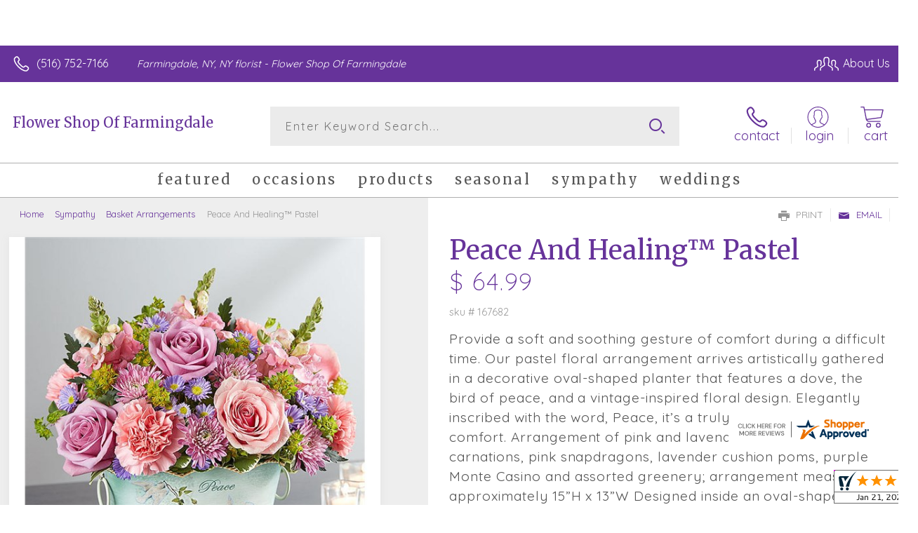

--- FILE ---
content_type: text/html; charset=utf-8
request_url: https://www.flowershopoffarmingdale.com/peace-and-healing-pastel/
body_size: 70054
content:

	<!DOCTYPE html> 
	<html lang="en"> 
	<head id="head"><link rel="canonical" href="/peace-and-healing-pastel/" /><meta name="description" content="Flower Shop Of Farmingdale is your local florist servicing Farmingdale, NY. Provide a soft and soothing gesture of comfort during a difficult time. Our pastel floral arrangement arrives artistically gathered in a decorative oval-shaped planter that features a dove, the bird of peace, and a vintage-inspired floral design. Elegantl" />

<script type="text/javascript" src="/cms/includes/js/jquery-core.js"></script>
<script type="text/javascript" src="/cms/includes/js/modules/function_upper.js"></script>
<script type="text/javascript" src="/cms/includes/js/knockout-3.0.0.js"></script>

		<title>
	Peace And Healing™ Pastel | Farmingdale, NY, NY
</title><link rel="shortcut icon" href="/favicon.ico" /><meta http-equiv="content-type" content="text/html; charset=utf-8" /><script type="text/javascript">window.NREUM||(NREUM={});NREUM.info = {"beacon":"bam.nr-data.net","errorBeacon":"bam.nr-data.net","licenseKey":"c91dc33652","applicationID":"576741501","transactionName":"YVYGZEEFDRYEBRYMXFgcJWNjSxMEAgNMBEBGSw==","queueTime":0,"applicationTime":255,"agent":"","atts":""}</script><script type="text/javascript">(window.NREUM||(NREUM={})).init={ajax:{deny_list:["bam.nr-data.net"]},feature_flags:["soft_nav"]};(window.NREUM||(NREUM={})).loader_config={licenseKey:"c91dc33652",applicationID:"576741501",browserID:"601399200"};;/*! For license information please see nr-loader-rum-1.308.0.min.js.LICENSE.txt */
(()=>{var e,t,r={163:(e,t,r)=>{"use strict";r.d(t,{j:()=>E});var n=r(384),i=r(1741);var a=r(2555);r(860).K7.genericEvents;const s="experimental.resources",o="register",c=e=>{if(!e||"string"!=typeof e)return!1;try{document.createDocumentFragment().querySelector(e)}catch{return!1}return!0};var d=r(2614),u=r(944),l=r(8122);const f="[data-nr-mask]",g=e=>(0,l.a)(e,(()=>{const e={feature_flags:[],experimental:{allow_registered_children:!1,resources:!1},mask_selector:"*",block_selector:"[data-nr-block]",mask_input_options:{color:!1,date:!1,"datetime-local":!1,email:!1,month:!1,number:!1,range:!1,search:!1,tel:!1,text:!1,time:!1,url:!1,week:!1,textarea:!1,select:!1,password:!0}};return{ajax:{deny_list:void 0,block_internal:!0,enabled:!0,autoStart:!0},api:{get allow_registered_children(){return e.feature_flags.includes(o)||e.experimental.allow_registered_children},set allow_registered_children(t){e.experimental.allow_registered_children=t},duplicate_registered_data:!1},browser_consent_mode:{enabled:!1},distributed_tracing:{enabled:void 0,exclude_newrelic_header:void 0,cors_use_newrelic_header:void 0,cors_use_tracecontext_headers:void 0,allowed_origins:void 0},get feature_flags(){return e.feature_flags},set feature_flags(t){e.feature_flags=t},generic_events:{enabled:!0,autoStart:!0},harvest:{interval:30},jserrors:{enabled:!0,autoStart:!0},logging:{enabled:!0,autoStart:!0},metrics:{enabled:!0,autoStart:!0},obfuscate:void 0,page_action:{enabled:!0},page_view_event:{enabled:!0,autoStart:!0},page_view_timing:{enabled:!0,autoStart:!0},performance:{capture_marks:!1,capture_measures:!1,capture_detail:!0,resources:{get enabled(){return e.feature_flags.includes(s)||e.experimental.resources},set enabled(t){e.experimental.resources=t},asset_types:[],first_party_domains:[],ignore_newrelic:!0}},privacy:{cookies_enabled:!0},proxy:{assets:void 0,beacon:void 0},session:{expiresMs:d.wk,inactiveMs:d.BB},session_replay:{autoStart:!0,enabled:!1,preload:!1,sampling_rate:10,error_sampling_rate:100,collect_fonts:!1,inline_images:!1,fix_stylesheets:!0,mask_all_inputs:!0,get mask_text_selector(){return e.mask_selector},set mask_text_selector(t){c(t)?e.mask_selector="".concat(t,",").concat(f):""===t||null===t?e.mask_selector=f:(0,u.R)(5,t)},get block_class(){return"nr-block"},get ignore_class(){return"nr-ignore"},get mask_text_class(){return"nr-mask"},get block_selector(){return e.block_selector},set block_selector(t){c(t)?e.block_selector+=",".concat(t):""!==t&&(0,u.R)(6,t)},get mask_input_options(){return e.mask_input_options},set mask_input_options(t){t&&"object"==typeof t?e.mask_input_options={...t,password:!0}:(0,u.R)(7,t)}},session_trace:{enabled:!0,autoStart:!0},soft_navigations:{enabled:!0,autoStart:!0},spa:{enabled:!0,autoStart:!0},ssl:void 0,user_actions:{enabled:!0,elementAttributes:["id","className","tagName","type"]}}})());var p=r(6154),m=r(9324);let h=0;const v={buildEnv:m.F3,distMethod:m.Xs,version:m.xv,originTime:p.WN},b={consented:!1},y={appMetadata:{},get consented(){return this.session?.state?.consent||b.consented},set consented(e){b.consented=e},customTransaction:void 0,denyList:void 0,disabled:!1,harvester:void 0,isolatedBacklog:!1,isRecording:!1,loaderType:void 0,maxBytes:3e4,obfuscator:void 0,onerror:void 0,ptid:void 0,releaseIds:{},session:void 0,timeKeeper:void 0,registeredEntities:[],jsAttributesMetadata:{bytes:0},get harvestCount(){return++h}},_=e=>{const t=(0,l.a)(e,y),r=Object.keys(v).reduce((e,t)=>(e[t]={value:v[t],writable:!1,configurable:!0,enumerable:!0},e),{});return Object.defineProperties(t,r)};var w=r(5701);const x=e=>{const t=e.startsWith("http");e+="/",r.p=t?e:"https://"+e};var R=r(7836),k=r(3241);const A={accountID:void 0,trustKey:void 0,agentID:void 0,licenseKey:void 0,applicationID:void 0,xpid:void 0},S=e=>(0,l.a)(e,A),T=new Set;function E(e,t={},r,s){let{init:o,info:c,loader_config:d,runtime:u={},exposed:l=!0}=t;if(!c){const e=(0,n.pV)();o=e.init,c=e.info,d=e.loader_config}e.init=g(o||{}),e.loader_config=S(d||{}),c.jsAttributes??={},p.bv&&(c.jsAttributes.isWorker=!0),e.info=(0,a.D)(c);const f=e.init,m=[c.beacon,c.errorBeacon];T.has(e.agentIdentifier)||(f.proxy.assets&&(x(f.proxy.assets),m.push(f.proxy.assets)),f.proxy.beacon&&m.push(f.proxy.beacon),e.beacons=[...m],function(e){const t=(0,n.pV)();Object.getOwnPropertyNames(i.W.prototype).forEach(r=>{const n=i.W.prototype[r];if("function"!=typeof n||"constructor"===n)return;let a=t[r];e[r]&&!1!==e.exposed&&"micro-agent"!==e.runtime?.loaderType&&(t[r]=(...t)=>{const n=e[r](...t);return a?a(...t):n})})}(e),(0,n.US)("activatedFeatures",w.B)),u.denyList=[...f.ajax.deny_list||[],...f.ajax.block_internal?m:[]],u.ptid=e.agentIdentifier,u.loaderType=r,e.runtime=_(u),T.has(e.agentIdentifier)||(e.ee=R.ee.get(e.agentIdentifier),e.exposed=l,(0,k.W)({agentIdentifier:e.agentIdentifier,drained:!!w.B?.[e.agentIdentifier],type:"lifecycle",name:"initialize",feature:void 0,data:e.config})),T.add(e.agentIdentifier)}},384:(e,t,r)=>{"use strict";r.d(t,{NT:()=>s,US:()=>u,Zm:()=>o,bQ:()=>d,dV:()=>c,pV:()=>l});var n=r(6154),i=r(1863),a=r(1910);const s={beacon:"bam.nr-data.net",errorBeacon:"bam.nr-data.net"};function o(){return n.gm.NREUM||(n.gm.NREUM={}),void 0===n.gm.newrelic&&(n.gm.newrelic=n.gm.NREUM),n.gm.NREUM}function c(){let e=o();return e.o||(e.o={ST:n.gm.setTimeout,SI:n.gm.setImmediate||n.gm.setInterval,CT:n.gm.clearTimeout,XHR:n.gm.XMLHttpRequest,REQ:n.gm.Request,EV:n.gm.Event,PR:n.gm.Promise,MO:n.gm.MutationObserver,FETCH:n.gm.fetch,WS:n.gm.WebSocket},(0,a.i)(...Object.values(e.o))),e}function d(e,t){let r=o();r.initializedAgents??={},t.initializedAt={ms:(0,i.t)(),date:new Date},r.initializedAgents[e]=t}function u(e,t){o()[e]=t}function l(){return function(){let e=o();const t=e.info||{};e.info={beacon:s.beacon,errorBeacon:s.errorBeacon,...t}}(),function(){let e=o();const t=e.init||{};e.init={...t}}(),c(),function(){let e=o();const t=e.loader_config||{};e.loader_config={...t}}(),o()}},782:(e,t,r)=>{"use strict";r.d(t,{T:()=>n});const n=r(860).K7.pageViewTiming},860:(e,t,r)=>{"use strict";r.d(t,{$J:()=>u,K7:()=>c,P3:()=>d,XX:()=>i,Yy:()=>o,df:()=>a,qY:()=>n,v4:()=>s});const n="events",i="jserrors",a="browser/blobs",s="rum",o="browser/logs",c={ajax:"ajax",genericEvents:"generic_events",jserrors:i,logging:"logging",metrics:"metrics",pageAction:"page_action",pageViewEvent:"page_view_event",pageViewTiming:"page_view_timing",sessionReplay:"session_replay",sessionTrace:"session_trace",softNav:"soft_navigations",spa:"spa"},d={[c.pageViewEvent]:1,[c.pageViewTiming]:2,[c.metrics]:3,[c.jserrors]:4,[c.spa]:5,[c.ajax]:6,[c.sessionTrace]:7,[c.softNav]:8,[c.sessionReplay]:9,[c.logging]:10,[c.genericEvents]:11},u={[c.pageViewEvent]:s,[c.pageViewTiming]:n,[c.ajax]:n,[c.spa]:n,[c.softNav]:n,[c.metrics]:i,[c.jserrors]:i,[c.sessionTrace]:a,[c.sessionReplay]:a,[c.logging]:o,[c.genericEvents]:"ins"}},944:(e,t,r)=>{"use strict";r.d(t,{R:()=>i});var n=r(3241);function i(e,t){"function"==typeof console.debug&&(console.debug("New Relic Warning: https://github.com/newrelic/newrelic-browser-agent/blob/main/docs/warning-codes.md#".concat(e),t),(0,n.W)({agentIdentifier:null,drained:null,type:"data",name:"warn",feature:"warn",data:{code:e,secondary:t}}))}},1687:(e,t,r)=>{"use strict";r.d(t,{Ak:()=>d,Ze:()=>f,x3:()=>u});var n=r(3241),i=r(7836),a=r(3606),s=r(860),o=r(2646);const c={};function d(e,t){const r={staged:!1,priority:s.P3[t]||0};l(e),c[e].get(t)||c[e].set(t,r)}function u(e,t){e&&c[e]&&(c[e].get(t)&&c[e].delete(t),p(e,t,!1),c[e].size&&g(e))}function l(e){if(!e)throw new Error("agentIdentifier required");c[e]||(c[e]=new Map)}function f(e="",t="feature",r=!1){if(l(e),!e||!c[e].get(t)||r)return p(e,t);c[e].get(t).staged=!0,g(e)}function g(e){const t=Array.from(c[e]);t.every(([e,t])=>t.staged)&&(t.sort((e,t)=>e[1].priority-t[1].priority),t.forEach(([t])=>{c[e].delete(t),p(e,t)}))}function p(e,t,r=!0){const s=e?i.ee.get(e):i.ee,c=a.i.handlers;if(!s.aborted&&s.backlog&&c){if((0,n.W)({agentIdentifier:e,type:"lifecycle",name:"drain",feature:t}),r){const e=s.backlog[t],r=c[t];if(r){for(let t=0;e&&t<e.length;++t)m(e[t],r);Object.entries(r).forEach(([e,t])=>{Object.values(t||{}).forEach(t=>{t[0]?.on&&t[0]?.context()instanceof o.y&&t[0].on(e,t[1])})})}}s.isolatedBacklog||delete c[t],s.backlog[t]=null,s.emit("drain-"+t,[])}}function m(e,t){var r=e[1];Object.values(t[r]||{}).forEach(t=>{var r=e[0];if(t[0]===r){var n=t[1],i=e[3],a=e[2];n.apply(i,a)}})}},1738:(e,t,r)=>{"use strict";r.d(t,{U:()=>g,Y:()=>f});var n=r(3241),i=r(9908),a=r(1863),s=r(944),o=r(5701),c=r(3969),d=r(8362),u=r(860),l=r(4261);function f(e,t,r,a){const f=a||r;!f||f[e]&&f[e]!==d.d.prototype[e]||(f[e]=function(){(0,i.p)(c.xV,["API/"+e+"/called"],void 0,u.K7.metrics,r.ee),(0,n.W)({agentIdentifier:r.agentIdentifier,drained:!!o.B?.[r.agentIdentifier],type:"data",name:"api",feature:l.Pl+e,data:{}});try{return t.apply(this,arguments)}catch(e){(0,s.R)(23,e)}})}function g(e,t,r,n,s){const o=e.info;null===r?delete o.jsAttributes[t]:o.jsAttributes[t]=r,(s||null===r)&&(0,i.p)(l.Pl+n,[(0,a.t)(),t,r],void 0,"session",e.ee)}},1741:(e,t,r)=>{"use strict";r.d(t,{W:()=>a});var n=r(944),i=r(4261);class a{#e(e,...t){if(this[e]!==a.prototype[e])return this[e](...t);(0,n.R)(35,e)}addPageAction(e,t){return this.#e(i.hG,e,t)}register(e){return this.#e(i.eY,e)}recordCustomEvent(e,t){return this.#e(i.fF,e,t)}setPageViewName(e,t){return this.#e(i.Fw,e,t)}setCustomAttribute(e,t,r){return this.#e(i.cD,e,t,r)}noticeError(e,t){return this.#e(i.o5,e,t)}setUserId(e,t=!1){return this.#e(i.Dl,e,t)}setApplicationVersion(e){return this.#e(i.nb,e)}setErrorHandler(e){return this.#e(i.bt,e)}addRelease(e,t){return this.#e(i.k6,e,t)}log(e,t){return this.#e(i.$9,e,t)}start(){return this.#e(i.d3)}finished(e){return this.#e(i.BL,e)}recordReplay(){return this.#e(i.CH)}pauseReplay(){return this.#e(i.Tb)}addToTrace(e){return this.#e(i.U2,e)}setCurrentRouteName(e){return this.#e(i.PA,e)}interaction(e){return this.#e(i.dT,e)}wrapLogger(e,t,r){return this.#e(i.Wb,e,t,r)}measure(e,t){return this.#e(i.V1,e,t)}consent(e){return this.#e(i.Pv,e)}}},1863:(e,t,r)=>{"use strict";function n(){return Math.floor(performance.now())}r.d(t,{t:()=>n})},1910:(e,t,r)=>{"use strict";r.d(t,{i:()=>a});var n=r(944);const i=new Map;function a(...e){return e.every(e=>{if(i.has(e))return i.get(e);const t="function"==typeof e?e.toString():"",r=t.includes("[native code]"),a=t.includes("nrWrapper");return r||a||(0,n.R)(64,e?.name||t),i.set(e,r),r})}},2555:(e,t,r)=>{"use strict";r.d(t,{D:()=>o,f:()=>s});var n=r(384),i=r(8122);const a={beacon:n.NT.beacon,errorBeacon:n.NT.errorBeacon,licenseKey:void 0,applicationID:void 0,sa:void 0,queueTime:void 0,applicationTime:void 0,ttGuid:void 0,user:void 0,account:void 0,product:void 0,extra:void 0,jsAttributes:{},userAttributes:void 0,atts:void 0,transactionName:void 0,tNamePlain:void 0};function s(e){try{return!!e.licenseKey&&!!e.errorBeacon&&!!e.applicationID}catch(e){return!1}}const o=e=>(0,i.a)(e,a)},2614:(e,t,r)=>{"use strict";r.d(t,{BB:()=>s,H3:()=>n,g:()=>d,iL:()=>c,tS:()=>o,uh:()=>i,wk:()=>a});const n="NRBA",i="SESSION",a=144e5,s=18e5,o={STARTED:"session-started",PAUSE:"session-pause",RESET:"session-reset",RESUME:"session-resume",UPDATE:"session-update"},c={SAME_TAB:"same-tab",CROSS_TAB:"cross-tab"},d={OFF:0,FULL:1,ERROR:2}},2646:(e,t,r)=>{"use strict";r.d(t,{y:()=>n});class n{constructor(e){this.contextId=e}}},2843:(e,t,r)=>{"use strict";r.d(t,{G:()=>a,u:()=>i});var n=r(3878);function i(e,t=!1,r,i){(0,n.DD)("visibilitychange",function(){if(t)return void("hidden"===document.visibilityState&&e());e(document.visibilityState)},r,i)}function a(e,t,r){(0,n.sp)("pagehide",e,t,r)}},3241:(e,t,r)=>{"use strict";r.d(t,{W:()=>a});var n=r(6154);const i="newrelic";function a(e={}){try{n.gm.dispatchEvent(new CustomEvent(i,{detail:e}))}catch(e){}}},3606:(e,t,r)=>{"use strict";r.d(t,{i:()=>a});var n=r(9908);a.on=s;var i=a.handlers={};function a(e,t,r,a){s(a||n.d,i,e,t,r)}function s(e,t,r,i,a){a||(a="feature"),e||(e=n.d);var s=t[a]=t[a]||{};(s[r]=s[r]||[]).push([e,i])}},3878:(e,t,r)=>{"use strict";function n(e,t){return{capture:e,passive:!1,signal:t}}function i(e,t,r=!1,i){window.addEventListener(e,t,n(r,i))}function a(e,t,r=!1,i){document.addEventListener(e,t,n(r,i))}r.d(t,{DD:()=>a,jT:()=>n,sp:()=>i})},3969:(e,t,r)=>{"use strict";r.d(t,{TZ:()=>n,XG:()=>o,rs:()=>i,xV:()=>s,z_:()=>a});const n=r(860).K7.metrics,i="sm",a="cm",s="storeSupportabilityMetrics",o="storeEventMetrics"},4234:(e,t,r)=>{"use strict";r.d(t,{W:()=>a});var n=r(7836),i=r(1687);class a{constructor(e,t){this.agentIdentifier=e,this.ee=n.ee.get(e),this.featureName=t,this.blocked=!1}deregisterDrain(){(0,i.x3)(this.agentIdentifier,this.featureName)}}},4261:(e,t,r)=>{"use strict";r.d(t,{$9:()=>d,BL:()=>o,CH:()=>g,Dl:()=>_,Fw:()=>y,PA:()=>h,Pl:()=>n,Pv:()=>k,Tb:()=>l,U2:()=>a,V1:()=>R,Wb:()=>x,bt:()=>b,cD:()=>v,d3:()=>w,dT:()=>c,eY:()=>p,fF:()=>f,hG:()=>i,k6:()=>s,nb:()=>m,o5:()=>u});const n="api-",i="addPageAction",a="addToTrace",s="addRelease",o="finished",c="interaction",d="log",u="noticeError",l="pauseReplay",f="recordCustomEvent",g="recordReplay",p="register",m="setApplicationVersion",h="setCurrentRouteName",v="setCustomAttribute",b="setErrorHandler",y="setPageViewName",_="setUserId",w="start",x="wrapLogger",R="measure",k="consent"},5289:(e,t,r)=>{"use strict";r.d(t,{GG:()=>s,Qr:()=>c,sB:()=>o});var n=r(3878),i=r(6389);function a(){return"undefined"==typeof document||"complete"===document.readyState}function s(e,t){if(a())return e();const r=(0,i.J)(e),s=setInterval(()=>{a()&&(clearInterval(s),r())},500);(0,n.sp)("load",r,t)}function o(e){if(a())return e();(0,n.DD)("DOMContentLoaded",e)}function c(e){if(a())return e();(0,n.sp)("popstate",e)}},5607:(e,t,r)=>{"use strict";r.d(t,{W:()=>n});const n=(0,r(9566).bz)()},5701:(e,t,r)=>{"use strict";r.d(t,{B:()=>a,t:()=>s});var n=r(3241);const i=new Set,a={};function s(e,t){const r=t.agentIdentifier;a[r]??={},e&&"object"==typeof e&&(i.has(r)||(t.ee.emit("rumresp",[e]),a[r]=e,i.add(r),(0,n.W)({agentIdentifier:r,loaded:!0,drained:!0,type:"lifecycle",name:"load",feature:void 0,data:e})))}},6154:(e,t,r)=>{"use strict";r.d(t,{OF:()=>c,RI:()=>i,WN:()=>u,bv:()=>a,eN:()=>l,gm:()=>s,mw:()=>o,sb:()=>d});var n=r(1863);const i="undefined"!=typeof window&&!!window.document,a="undefined"!=typeof WorkerGlobalScope&&("undefined"!=typeof self&&self instanceof WorkerGlobalScope&&self.navigator instanceof WorkerNavigator||"undefined"!=typeof globalThis&&globalThis instanceof WorkerGlobalScope&&globalThis.navigator instanceof WorkerNavigator),s=i?window:"undefined"!=typeof WorkerGlobalScope&&("undefined"!=typeof self&&self instanceof WorkerGlobalScope&&self||"undefined"!=typeof globalThis&&globalThis instanceof WorkerGlobalScope&&globalThis),o=Boolean("hidden"===s?.document?.visibilityState),c=/iPad|iPhone|iPod/.test(s.navigator?.userAgent),d=c&&"undefined"==typeof SharedWorker,u=((()=>{const e=s.navigator?.userAgent?.match(/Firefox[/\s](\d+\.\d+)/);Array.isArray(e)&&e.length>=2&&e[1]})(),Date.now()-(0,n.t)()),l=()=>"undefined"!=typeof PerformanceNavigationTiming&&s?.performance?.getEntriesByType("navigation")?.[0]?.responseStart},6389:(e,t,r)=>{"use strict";function n(e,t=500,r={}){const n=r?.leading||!1;let i;return(...r)=>{n&&void 0===i&&(e.apply(this,r),i=setTimeout(()=>{i=clearTimeout(i)},t)),n||(clearTimeout(i),i=setTimeout(()=>{e.apply(this,r)},t))}}function i(e){let t=!1;return(...r)=>{t||(t=!0,e.apply(this,r))}}r.d(t,{J:()=>i,s:()=>n})},6630:(e,t,r)=>{"use strict";r.d(t,{T:()=>n});const n=r(860).K7.pageViewEvent},7699:(e,t,r)=>{"use strict";r.d(t,{It:()=>a,KC:()=>o,No:()=>i,qh:()=>s});var n=r(860);const i=16e3,a=1e6,s="SESSION_ERROR",o={[n.K7.logging]:!0,[n.K7.genericEvents]:!1,[n.K7.jserrors]:!1,[n.K7.ajax]:!1}},7836:(e,t,r)=>{"use strict";r.d(t,{P:()=>o,ee:()=>c});var n=r(384),i=r(8990),a=r(2646),s=r(5607);const o="nr@context:".concat(s.W),c=function e(t,r){var n={},s={},u={},l=!1;try{l=16===r.length&&d.initializedAgents?.[r]?.runtime.isolatedBacklog}catch(e){}var f={on:p,addEventListener:p,removeEventListener:function(e,t){var r=n[e];if(!r)return;for(var i=0;i<r.length;i++)r[i]===t&&r.splice(i,1)},emit:function(e,r,n,i,a){!1!==a&&(a=!0);if(c.aborted&&!i)return;t&&a&&t.emit(e,r,n);var o=g(n);m(e).forEach(e=>{e.apply(o,r)});var d=v()[s[e]];d&&d.push([f,e,r,o]);return o},get:h,listeners:m,context:g,buffer:function(e,t){const r=v();if(t=t||"feature",f.aborted)return;Object.entries(e||{}).forEach(([e,n])=>{s[n]=t,t in r||(r[t]=[])})},abort:function(){f._aborted=!0,Object.keys(f.backlog).forEach(e=>{delete f.backlog[e]})},isBuffering:function(e){return!!v()[s[e]]},debugId:r,backlog:l?{}:t&&"object"==typeof t.backlog?t.backlog:{},isolatedBacklog:l};return Object.defineProperty(f,"aborted",{get:()=>{let e=f._aborted||!1;return e||(t&&(e=t.aborted),e)}}),f;function g(e){return e&&e instanceof a.y?e:e?(0,i.I)(e,o,()=>new a.y(o)):new a.y(o)}function p(e,t){n[e]=m(e).concat(t)}function m(e){return n[e]||[]}function h(t){return u[t]=u[t]||e(f,t)}function v(){return f.backlog}}(void 0,"globalEE"),d=(0,n.Zm)();d.ee||(d.ee=c)},8122:(e,t,r)=>{"use strict";r.d(t,{a:()=>i});var n=r(944);function i(e,t){try{if(!e||"object"!=typeof e)return(0,n.R)(3);if(!t||"object"!=typeof t)return(0,n.R)(4);const r=Object.create(Object.getPrototypeOf(t),Object.getOwnPropertyDescriptors(t)),a=0===Object.keys(r).length?e:r;for(let s in a)if(void 0!==e[s])try{if(null===e[s]){r[s]=null;continue}Array.isArray(e[s])&&Array.isArray(t[s])?r[s]=Array.from(new Set([...e[s],...t[s]])):"object"==typeof e[s]&&"object"==typeof t[s]?r[s]=i(e[s],t[s]):r[s]=e[s]}catch(e){r[s]||(0,n.R)(1,e)}return r}catch(e){(0,n.R)(2,e)}}},8362:(e,t,r)=>{"use strict";r.d(t,{d:()=>a});var n=r(9566),i=r(1741);class a extends i.W{agentIdentifier=(0,n.LA)(16)}},8374:(e,t,r)=>{r.nc=(()=>{try{return document?.currentScript?.nonce}catch(e){}return""})()},8990:(e,t,r)=>{"use strict";r.d(t,{I:()=>i});var n=Object.prototype.hasOwnProperty;function i(e,t,r){if(n.call(e,t))return e[t];var i=r();if(Object.defineProperty&&Object.keys)try{return Object.defineProperty(e,t,{value:i,writable:!0,enumerable:!1}),i}catch(e){}return e[t]=i,i}},9324:(e,t,r)=>{"use strict";r.d(t,{F3:()=>i,Xs:()=>a,xv:()=>n});const n="1.308.0",i="PROD",a="CDN"},9566:(e,t,r)=>{"use strict";r.d(t,{LA:()=>o,bz:()=>s});var n=r(6154);const i="xxxxxxxx-xxxx-4xxx-yxxx-xxxxxxxxxxxx";function a(e,t){return e?15&e[t]:16*Math.random()|0}function s(){const e=n.gm?.crypto||n.gm?.msCrypto;let t,r=0;return e&&e.getRandomValues&&(t=e.getRandomValues(new Uint8Array(30))),i.split("").map(e=>"x"===e?a(t,r++).toString(16):"y"===e?(3&a()|8).toString(16):e).join("")}function o(e){const t=n.gm?.crypto||n.gm?.msCrypto;let r,i=0;t&&t.getRandomValues&&(r=t.getRandomValues(new Uint8Array(e)));const s=[];for(var o=0;o<e;o++)s.push(a(r,i++).toString(16));return s.join("")}},9908:(e,t,r)=>{"use strict";r.d(t,{d:()=>n,p:()=>i});var n=r(7836).ee.get("handle");function i(e,t,r,i,a){a?(a.buffer([e],i),a.emit(e,t,r)):(n.buffer([e],i),n.emit(e,t,r))}}},n={};function i(e){var t=n[e];if(void 0!==t)return t.exports;var a=n[e]={exports:{}};return r[e](a,a.exports,i),a.exports}i.m=r,i.d=(e,t)=>{for(var r in t)i.o(t,r)&&!i.o(e,r)&&Object.defineProperty(e,r,{enumerable:!0,get:t[r]})},i.f={},i.e=e=>Promise.all(Object.keys(i.f).reduce((t,r)=>(i.f[r](e,t),t),[])),i.u=e=>"nr-rum-1.308.0.min.js",i.o=(e,t)=>Object.prototype.hasOwnProperty.call(e,t),e={},t="NRBA-1.308.0.PROD:",i.l=(r,n,a,s)=>{if(e[r])e[r].push(n);else{var o,c;if(void 0!==a)for(var d=document.getElementsByTagName("script"),u=0;u<d.length;u++){var l=d[u];if(l.getAttribute("src")==r||l.getAttribute("data-webpack")==t+a){o=l;break}}if(!o){c=!0;var f={296:"sha512-+MIMDsOcckGXa1EdWHqFNv7P+JUkd5kQwCBr3KE6uCvnsBNUrdSt4a/3/L4j4TxtnaMNjHpza2/erNQbpacJQA=="};(o=document.createElement("script")).charset="utf-8",i.nc&&o.setAttribute("nonce",i.nc),o.setAttribute("data-webpack",t+a),o.src=r,0!==o.src.indexOf(window.location.origin+"/")&&(o.crossOrigin="anonymous"),f[s]&&(o.integrity=f[s])}e[r]=[n];var g=(t,n)=>{o.onerror=o.onload=null,clearTimeout(p);var i=e[r];if(delete e[r],o.parentNode&&o.parentNode.removeChild(o),i&&i.forEach(e=>e(n)),t)return t(n)},p=setTimeout(g.bind(null,void 0,{type:"timeout",target:o}),12e4);o.onerror=g.bind(null,o.onerror),o.onload=g.bind(null,o.onload),c&&document.head.appendChild(o)}},i.r=e=>{"undefined"!=typeof Symbol&&Symbol.toStringTag&&Object.defineProperty(e,Symbol.toStringTag,{value:"Module"}),Object.defineProperty(e,"__esModule",{value:!0})},i.p="https://js-agent.newrelic.com/",(()=>{var e={374:0,840:0};i.f.j=(t,r)=>{var n=i.o(e,t)?e[t]:void 0;if(0!==n)if(n)r.push(n[2]);else{var a=new Promise((r,i)=>n=e[t]=[r,i]);r.push(n[2]=a);var s=i.p+i.u(t),o=new Error;i.l(s,r=>{if(i.o(e,t)&&(0!==(n=e[t])&&(e[t]=void 0),n)){var a=r&&("load"===r.type?"missing":r.type),s=r&&r.target&&r.target.src;o.message="Loading chunk "+t+" failed: ("+a+": "+s+")",o.name="ChunkLoadError",o.type=a,o.request=s,n[1](o)}},"chunk-"+t,t)}};var t=(t,r)=>{var n,a,[s,o,c]=r,d=0;if(s.some(t=>0!==e[t])){for(n in o)i.o(o,n)&&(i.m[n]=o[n]);if(c)c(i)}for(t&&t(r);d<s.length;d++)a=s[d],i.o(e,a)&&e[a]&&e[a][0](),e[a]=0},r=self["webpackChunk:NRBA-1.308.0.PROD"]=self["webpackChunk:NRBA-1.308.0.PROD"]||[];r.forEach(t.bind(null,0)),r.push=t.bind(null,r.push.bind(r))})(),(()=>{"use strict";i(8374);var e=i(8362),t=i(860);const r=Object.values(t.K7);var n=i(163);var a=i(9908),s=i(1863),o=i(4261),c=i(1738);var d=i(1687),u=i(4234),l=i(5289),f=i(6154),g=i(944),p=i(384);const m=e=>f.RI&&!0===e?.privacy.cookies_enabled;function h(e){return!!(0,p.dV)().o.MO&&m(e)&&!0===e?.session_trace.enabled}var v=i(6389),b=i(7699);class y extends u.W{constructor(e,t){super(e.agentIdentifier,t),this.agentRef=e,this.abortHandler=void 0,this.featAggregate=void 0,this.loadedSuccessfully=void 0,this.onAggregateImported=new Promise(e=>{this.loadedSuccessfully=e}),this.deferred=Promise.resolve(),!1===e.init[this.featureName].autoStart?this.deferred=new Promise((t,r)=>{this.ee.on("manual-start-all",(0,v.J)(()=>{(0,d.Ak)(e.agentIdentifier,this.featureName),t()}))}):(0,d.Ak)(e.agentIdentifier,t)}importAggregator(e,t,r={}){if(this.featAggregate)return;const n=async()=>{let n;await this.deferred;try{if(m(e.init)){const{setupAgentSession:t}=await i.e(296).then(i.bind(i,3305));n=t(e)}}catch(e){(0,g.R)(20,e),this.ee.emit("internal-error",[e]),(0,a.p)(b.qh,[e],void 0,this.featureName,this.ee)}try{if(!this.#t(this.featureName,n,e.init))return(0,d.Ze)(this.agentIdentifier,this.featureName),void this.loadedSuccessfully(!1);const{Aggregate:i}=await t();this.featAggregate=new i(e,r),e.runtime.harvester.initializedAggregates.push(this.featAggregate),this.loadedSuccessfully(!0)}catch(e){(0,g.R)(34,e),this.abortHandler?.(),(0,d.Ze)(this.agentIdentifier,this.featureName,!0),this.loadedSuccessfully(!1),this.ee&&this.ee.abort()}};f.RI?(0,l.GG)(()=>n(),!0):n()}#t(e,r,n){if(this.blocked)return!1;switch(e){case t.K7.sessionReplay:return h(n)&&!!r;case t.K7.sessionTrace:return!!r;default:return!0}}}var _=i(6630),w=i(2614),x=i(3241);class R extends y{static featureName=_.T;constructor(e){var t;super(e,_.T),this.setupInspectionEvents(e.agentIdentifier),t=e,(0,c.Y)(o.Fw,function(e,r){"string"==typeof e&&("/"!==e.charAt(0)&&(e="/"+e),t.runtime.customTransaction=(r||"http://custom.transaction")+e,(0,a.p)(o.Pl+o.Fw,[(0,s.t)()],void 0,void 0,t.ee))},t),this.importAggregator(e,()=>i.e(296).then(i.bind(i,3943)))}setupInspectionEvents(e){const t=(t,r)=>{t&&(0,x.W)({agentIdentifier:e,timeStamp:t.timeStamp,loaded:"complete"===t.target.readyState,type:"window",name:r,data:t.target.location+""})};(0,l.sB)(e=>{t(e,"DOMContentLoaded")}),(0,l.GG)(e=>{t(e,"load")}),(0,l.Qr)(e=>{t(e,"navigate")}),this.ee.on(w.tS.UPDATE,(t,r)=>{(0,x.W)({agentIdentifier:e,type:"lifecycle",name:"session",data:r})})}}class k extends e.d{constructor(e){var t;(super(),f.gm)?(this.features={},(0,p.bQ)(this.agentIdentifier,this),this.desiredFeatures=new Set(e.features||[]),this.desiredFeatures.add(R),(0,n.j)(this,e,e.loaderType||"agent"),t=this,(0,c.Y)(o.cD,function(e,r,n=!1){if("string"==typeof e){if(["string","number","boolean"].includes(typeof r)||null===r)return(0,c.U)(t,e,r,o.cD,n);(0,g.R)(40,typeof r)}else(0,g.R)(39,typeof e)},t),function(e){(0,c.Y)(o.Dl,function(t,r=!1){if("string"!=typeof t&&null!==t)return void(0,g.R)(41,typeof t);const n=e.info.jsAttributes["enduser.id"];r&&null!=n&&n!==t?(0,a.p)(o.Pl+"setUserIdAndResetSession",[t],void 0,"session",e.ee):(0,c.U)(e,"enduser.id",t,o.Dl,!0)},e)}(this),function(e){(0,c.Y)(o.nb,function(t){if("string"==typeof t||null===t)return(0,c.U)(e,"application.version",t,o.nb,!1);(0,g.R)(42,typeof t)},e)}(this),function(e){(0,c.Y)(o.d3,function(){e.ee.emit("manual-start-all")},e)}(this),function(e){(0,c.Y)(o.Pv,function(t=!0){if("boolean"==typeof t){if((0,a.p)(o.Pl+o.Pv,[t],void 0,"session",e.ee),e.runtime.consented=t,t){const t=e.features.page_view_event;t.onAggregateImported.then(e=>{const r=t.featAggregate;e&&!r.sentRum&&r.sendRum()})}}else(0,g.R)(65,typeof t)},e)}(this),this.run()):(0,g.R)(21)}get config(){return{info:this.info,init:this.init,loader_config:this.loader_config,runtime:this.runtime}}get api(){return this}run(){try{const e=function(e){const t={};return r.forEach(r=>{t[r]=!!e[r]?.enabled}),t}(this.init),n=[...this.desiredFeatures];n.sort((e,r)=>t.P3[e.featureName]-t.P3[r.featureName]),n.forEach(r=>{if(!e[r.featureName]&&r.featureName!==t.K7.pageViewEvent)return;if(r.featureName===t.K7.spa)return void(0,g.R)(67);const n=function(e){switch(e){case t.K7.ajax:return[t.K7.jserrors];case t.K7.sessionTrace:return[t.K7.ajax,t.K7.pageViewEvent];case t.K7.sessionReplay:return[t.K7.sessionTrace];case t.K7.pageViewTiming:return[t.K7.pageViewEvent];default:return[]}}(r.featureName).filter(e=>!(e in this.features));n.length>0&&(0,g.R)(36,{targetFeature:r.featureName,missingDependencies:n}),this.features[r.featureName]=new r(this)})}catch(e){(0,g.R)(22,e);for(const e in this.features)this.features[e].abortHandler?.();const t=(0,p.Zm)();delete t.initializedAgents[this.agentIdentifier]?.features,delete this.sharedAggregator;return t.ee.get(this.agentIdentifier).abort(),!1}}}var A=i(2843),S=i(782);class T extends y{static featureName=S.T;constructor(e){super(e,S.T),f.RI&&((0,A.u)(()=>(0,a.p)("docHidden",[(0,s.t)()],void 0,S.T,this.ee),!0),(0,A.G)(()=>(0,a.p)("winPagehide",[(0,s.t)()],void 0,S.T,this.ee)),this.importAggregator(e,()=>i.e(296).then(i.bind(i,2117))))}}var E=i(3969);class I extends y{static featureName=E.TZ;constructor(e){super(e,E.TZ),f.RI&&document.addEventListener("securitypolicyviolation",e=>{(0,a.p)(E.xV,["Generic/CSPViolation/Detected"],void 0,this.featureName,this.ee)}),this.importAggregator(e,()=>i.e(296).then(i.bind(i,9623)))}}new k({features:[R,T,I],loaderType:"lite"})})()})();</script>
		<!-- Set viewport to device default -->
		<meta name="HandheldFriendly" content="True" /><meta name="MobileOptimized" content="320" /><meta name="viewport" content="width=device-width, initial-scale=1.0" />

<!-- ticket 642113 in Feb 2024 -- the IF was added in late March 2025 -->


<script type="text/javascript">
    let isGoogleAnalyticsEnabled = "True" == "True";
    let enableLogging = "False" == "True";

    function writeLog(output) {
        if (enableLogging) {
            console.log(output);
        }
    }

    // This is here because some controls have this call without checking GA status and we need to return true for links to work.
    function OnProductClick(el) {
        if (isGoogleAnalyticsEnabled) {
            return ProductClick(el);
        }
        return true;
    }
</script>


    <!-- https://developers.google.com/analytics/devguides/collection/gtagjs/enhanced-ecommerce -->
    <!-- https://developers.google.com/analytics/devguides/collection/ga4/reference/events -->
    <!-- https://support.google.com/analytics/answer/10119380?hl=en&ref_topic=11192706 -->
    <!-- https://support.google.com/analytics/answer/9267735 -->

    <script type="text/javascript">
        /* <![CDATA[ */
        let variant = "";
        let isCartPage = "False" == "True";
        let isUA = "False" == "True";
        let ua_litm = {};
        let ua_ditm = {};
        let isGA4 = "True" == "True";
        let ga4_litm = {};
        let ga4_ditm = {};

        if (isGoogleAnalyticsEnabled) {
            console.log("enableLogging = " + enableLogging);
        }

        let ListingEnum = {
            IdevListing: 0,
            HawkSearch: 1,
            Detail: 2,
            ShoppingCart: 3,
            Confirmation: 4,
            RelatedItems: 5,
            ShoppingCartRelatedItems: 6,
            FeaturedItems: 7,
            RecentlyViewedItems: 8
        };

        let CheckoutStep = {
            Shipping: 1,
            Billing: 2,
            Payment: 3,
            Review: 4,
            Confirmation: 5
        };

        function sendEvent(category, action, label) {
            if (isUA) {
                sendEventUA(category, action, label);
            }
            if (isGA4) {
                sendEventGA4(category, action, label);
            }
        }

        function OnSignUpNowClick() {
            if (isUA) {
                OnSignUpNowClickUA();
            }
            if (isGA4) {
                OnSignUpNowClickGA4();
            }
        }

        function LoadAnalytics() {
            if (isUA) {
                LoadAnalyticsUA();
            }
            if (isGA4) {
                LoadAnalyticsGA4();
            }
        }

        function AddToCartClick(o) {
            if (isUA) {
                AddToCartClickUA(o);
            }
            if (isGA4) {
                AddToCartClickGA4(o);
            }
        }

        function BeginCheckout() {
            if (isGoogleAnalyticsEnabled) {
                $.ajax({
                    url: "/ajax/store/checkout.aspx?F=CheckoutProgress&cStep=0",
                    type: "GET",
                    dataType: "json",
                    success: function (o) {
                        if (isUA) {
                            BeginCheckoutUA(o);
                        }
                        if (isGA4) {
                            BeginCheckoutGA4(o);
                        }
                    }
                });
            }
        }

        function CheckoutProgress(cStep) {
            if (isUA) {
                CheckoutProgressUA(cStep);
            }

            if (cStep == CheckoutStep.Confirmation) {
                var data = {
                    "oid": ""
                };

                $.ajax({
                    type: "POST",
                    data: data,
                    dataType: "json",
                    url: "/ajax/store/checkout.aspx?f=CheckoutPurchase",
                    success: function (o) {
                        if (o.Success) {
                            CheckoutPurchase(o);
                        }
                    }
                });
            }
        }

        function CheckoutOption(o) {
            // Only valid for UA.
            if (isUA) {
                CheckoutOptionUA(o);
            }
        }

        function CheckoutPurchase(o) {
            // This is called from confirm module.
            if (isUA) {
                CheckoutPurchaseUA(o);
            }
            if (isGA4) {
                CheckoutPurchaseGA4(o);
            }
        }

        function DetailItemImpression(o) {
            if (isUA) {
                DetailItemImpressionUA(o);
            }
            if (isGA4) {
                DetailItemImpressionGA4(o);
            }
        }

        function ProductClick(el) {
            let successUA = false;
            let successGA4 = false;
            if (isUA) {
                successUA = ProductClickUA(el);
            }
            if (isGA4) {
                successGA4 = ProductClickGA4(el);
            }
            return successUA || successGA4;
        }

        // This is called when clicking the Remove link and the Update Cart button on the cart page.
        function UpdateCart(el) {
            if (isUA) {
                UpdateCartUA(el);
            }
            if (isGA4) {
                UpdateCartGA4(el);
            }
        }
        /* ]]> */
    </script>





    <script type="text/javascript">
        /* <![CDATA[ */
        let GA4mappedProductsById = {};

        ga4_litm = {}; // Listing Items
        ga4_ditm = {"ga4_ditm":{"item_id":"167682","item_name":"Peace And Healing™ Pastel","item_brand":"1800Flowers","item_category":"Sympathy","item_category2":"Basket Arrangements","item_variant":"N/A","item_list_name":"Product Detail Page","index":1,"price":"64.99","currency":"USD"}}; // Detail Items

        function GetProductsGA4(list) {
            return $.map(list, function (val, key) {
                if (!GA4mappedProductsById.hasOwnProperty(val.item_id + '_' + val.index)) {
                    GA4mappedProductsById[val.item_id + '_' + val.index] = true;
                    return {
                        item_id: val.item_id,
                        item_name: val.item_name,
                        item_brand: val.item_brand,
                        item_category: val.item_category,
                        item_category2: val.item_category2,
                        item_variant: val.item_variant,
                        item_list_name: val.item_list_name,
                        index: val.index,
                        quantity: val.quantity,
                        price: val.price,
                        currency: "USD"
                    };
                }
            });
        }

        // https://developers.google.com/analytics/devguides/collection/ga4/reference/events#view_item_list
        function ItemListImpressionGA4(list) {
            var products = GetProductsGA4(list);

            if (products && products.length) {
                for (i = 0; i < ga4_measurement_ids.length; i += 1) {
                    gtag('event', 'view_item_list', {
                        'send_to': ga4_measurement_ids[i],
                        "items": products
                    });
                    writeLog("view_item_list sent to " + ga4_measurement_ids[i]);
                }
                writeLog(products);
            }
        }

        // https://developers.google.com/analytics/devguides/collection/ga4/reference/events?client_type=gtag#view_cart
        function ViewCartGA4(list) {
            var products = GetProductsGA4(list);
            let value = 0;
            if ($("#divTotal_0 .price").length > 0) {
                value = $("#divTotal_0 .price")[0].innerText.replace("$", "");
            }
            if (products && products.length) {
                products = products.filter(p => p.item_list_name == "Shopping Cart");
                if (products && products.length) {
                    for (i = 0; i < ga4_measurement_ids.length; i += 1) {
                        gtag('event', 'view_cart', {
                            'send_to': ga4_measurement_ids[i],
                            "value": value,
                            "currency": "USD",
                            "items": products
                        });
                        writeLog("view_cart sent to " + ga4_measurement_ids[i]);
                    }
                    writeLog(products);
                }
            }
        }

        //https://developers.google.com/analytics/devguides/collection/ga4/reference/events
        //https://support.google.com/analytics/answer/9267735
        function ProductClickGA4(el) {
            EnsureAnalyticsGA4(el.dataset.id, el.dataset.pos, el.dataset.lt, el.dataset.qty);

            let ga4_product = $.map(ga4_litm, function (val, key) {
                if (key == 'ga4_litm_' + el.dataset.id + '_' + el.dataset.pos) {
                    return {
                        item_id: val.item_id,
                        item_name: val.item_name,
                        item_brand: val.item_brand,
                        item_category: val.item_category,
                        item_category2: val.item_category2,
                        item_variant: val.item_variant,
                        item_list_name: val.item_list_name,
                        index: val.index,
                        quantity: val.quantity,
                        price: val.price,
                        currency: "USD"
                    }
                }
            });

            if (ga4_product && ga4_product.length) {
                for (i = 0; i < ga4_measurement_ids.length; i += 1) {
                    gtag('event', 'select_content', {
                        'send_to': ga4_measurement_ids[i],
                        content_type: "product",
                        item_id: ga4_product.item_id
                    });
                    writeLog('select_content sent to ' + ga4_measurement_ids[i]);

                    gtag('event', 'select_item', {
                        'send_to': ga4_measurement_ids[i],
                        item_list_name: ga4_litm.item_list_name,
                        items: ga4_product
                    });
                    writeLog("select_item sent to " + ga4_measurement_ids[i]);
                }
                writeLog(ga4_product);

                return true;
            }

            return false;
        }

        //https://developers.google.com/analytics/devguides/collection/ga4/reference/events#view_item
        function DetailItemImpressionGA4(o) {
            let price = null;

            if (o) {
                if (o.ItemProperties.find((p) => p.N == "Id") && o.ItemProperties.find((p) => p.N == "SelectionValue")) {
                    // Selection value changed, send new value.
                    variant = o.ItemProperties.find((p) => p.N == "SelectionValue").V;
                    price = o.ItemProperties.find((p) => p.N == "Price").V.replace("$", "");
                }
            }

            let ga4_product = $.map(ga4_ditm, function (val, key) {
                return {
                    item_id: val.item_id,
                    item_name: val.item_name,
                    item_brand: val.item_brand,
                    item_category: val.item_category,
                    item_category2: val.item_category2,
                    item_variant: variant,
                    item_list_name: val.item_list_name,
                    index: val.index,
                    price: (price ? price : val.price),
                    currency: "USD"
                };
            });

            if (ga4_product && ga4_product.length) {
                for (i = 0; i < ga4_measurement_ids.length; i += 1) {
                    gtag('event', 'view_item', {
                        'send_to': ga4_measurement_ids[i],
                        "items": ga4_product
                    });
                    writeLog("view_item sent to " + ga4_measurement_ids[i]);
                }
                writeLog(ga4_product);
            }
        }

        function LoadAnalyticsGA4() {
            if (Object.keys(ga4_ditm).length !== 0) {
                DetailItemImpressionGA4();
            }

            let promises = [];
            $.each($(".itemLink:not(.noee)"), function (n, el) {
                if (el.dataset.id) {
                    let promise = EnsureAnalyticsGA4(el.dataset.id, el.dataset.pos, el.dataset.lt, el.dataset.qty);
                    if (promise && promise !== undefined) {
                        promises.push(promise);
                    }
                }
            });

            $.when.apply($, promises).done(function () {
                if (isCartPage) {
                    ViewCartGA4($.map(ga4_litm, function (val, key) { return [val] }));
                } else {
                    ItemListImpressionGA4($.map(ga4_litm, function (val, key) { return [val] }));
                }
            });
        }

        function EnsureAnalyticsGA4(id, pos, listing, qty) {
            var promise = null;
            var product = $.map(ga4_litm, function (val, key) { if (key == 'ga4_litm_' + id + '_' + pos) { return val; } });

            if (product.length == 0) {
                promise = $.ajax({
                    url: 'https://www.flowershopoffarmingdale.com/ajax/store/ajax.aspx?F=EnsureAnalytics&Id=' + id + '&Pos=' + pos + '&lt=' + listing + (qty ? '&qty=' + qty : ''),
                    type: 'GET',
                    dataType: 'json'
                }).done(function (o) {
                    if (o.GA4Item) {
                        if (!o.GA4Item.item_id) {
                            o.GA4Item.item_id = "";
                        }
                        ga4_litm['ga4_litm_' + id + '_' + pos] = o.GA4Item;
                    }
                });
            }

            return promise;
        }

        //https://developers.google.com/analytics/devguides/collection/ga4/reference/events#add_to_cart
        function AddToCartClickGA4(o) {
            let products = $.map(ga4_ditm, function (val, key) {
                return {
                    item_id: val.item_id,
                    item_name: val.item_name,
                    item_brand: val.item_brand,
                    item_category: val.item_category,
                    item_category2: val.item_category2,
                    item_variant: val.item_variant,
                    item_list_name: val.item_list_name,
                    index: val.index,
                    quantity: o.Details.AddedQuantity,
                    price: Number(o.Price.replace(/[^0-9\.]+/g, "")).toString(),
                    currency: "USD"
                };
            });

            if (products && products.length) {
                for (i = 0; i < ga4_measurement_ids.length; i += 1) {
                    gtag('event', 'add_to_cart', {
                        'send_to': ga4_measurement_ids[i],
                        "value": products[0].price * products[0].quantity,
                        "currency": "USD",
                        "items": products
                    });
                    writeLog("add_to_cart sent to " + ga4_measurement_ids[i]);
                }
                writeLog(products);
            }
        }

        //https://developers.google.com/analytics/devguides/collection/ga4/reference/events#remove_from_cart
        function UpdateCartGA4(el) {
            let ga4_product = null;

            if (el) {
                // Remove link clicked.
                let id = el.dataset.id;
                let pos = el.dataset.pos;
                let origQty = parseInt(el.dataset.origqty);
                let currentQty = parseInt($("[id*='txtQty'][data-id='" + id + "'][data-pos='" + pos + "']").val());
                EnsureAnalyticsGA4(id, pos, ListingEnum.ShoppingCart, currentQty);

                ga4_product = $.map(ga4_litm, function (val, key) {
                    if (key == 'ga4_litm_' + id + '_' + pos) {
                        return {
                            item_id: val.item_id,
                            item_name: val.item_name,
                            item_brand: val.item_brand,
                            item_category: val.item_category,
                            item_category2: val.item_category2,
                            item_variant: val.item_variant,
                            index: val.index,
                            quantity: origQty,
                            price: val.price,
                            currency: "USD"
                        }
                    }
                });

                if (ga4_product && ga4_product.length) {
                    for (i = 0; i < ga4_measurement_ids.length; i += 1) {
                        gtag('event', 'remove_from_cart', {
                            'send_to': ga4_measurement_ids[i],
                            "items": ga4_product
                        });
                        writeLog("remove_from_cart sent to " + ga4_measurement_ids[i]);
                    }
                    writeLog(ga4_product);
                }
            } else {
                // Update Cart button clicked.  Need to send add and/or remove events.
                let action = null;

                $.each($(".itemData"), function (n, el) {
                    let id = el.dataset.id;
                    let pos = el.dataset.pos;
                    let origQty = parseInt(el.dataset.origqty);
                    let currentQty = parseInt($("[id*='txtQty'][data-id='" + id + "'][data-pos='" + pos + "']").val());
                    let quantity = null;

                    if (currentQty == origQty) {
                        return;
                    }

                    if (currentQty < origQty) {
                        action = "remove";
                        quantity = origQty - currentQty;
                    }

                    if (currentQty > origQty) {
                        action = "add";
                        quantity = currentQty - origQty;
                    }

                    EnsureAnalyticsGA4(id, pos, ListingEnum.ShoppingCart, currentQty)

                    ga4_product = $.map(ga4_litm, function (val, key) {
                        if (key == 'ga4_litm_' + id + '_' + pos) {
                            return {
                                item_id: val.item_id,
                                item_name: val.item_name,
                                item_brand: val.item_brand,
                                item_category: val.item_category,
                                item_category2: val.item_category2,
                                item_variant: val.item_variant,
                                index: val.index,
                                quantity: quantity,
                                price: val.price * quantity,
                                currency: "USD"
                            }
                        }
                    });

                    if (ga4_product && ga4_product.length) {
                        if (action == "add") {
                            for (i = 0; i < ga4_measurement_ids.length; i += 1) {
                                gtag('event', 'add_to_cart', {
                                    'send_to': ga4_measurement_ids[i],
                                    "items": ga4_product
                                });
                                writeLog("add_to_cart sent to " + ga4_measurement_ids[i]);
                            }
                        }
                        if (action == "remove") {
                            for (i = 0; i < ga4_measurement_ids.length; i += 1) {
                                gtag('event', 'remove_from_cart', {
                                    'send_to': ga4_measurement_ids[i],
                                    "items": ga4_product
                                });
                                writeLog("remove_from_cart sent to " + ga4_measurement_ids[i]);
                            }
                        }
                        writeLog(ga4_product);
                    }
                });
            }
        }

        function BeginCheckoutGA4(o) {
            for (i = 0; i < ga4_measurement_ids.length; i += 1) {
                gtag('event', 'begin_checkout', {
                    'send_to': ga4_measurement_ids[i],
                    "items": o.GA4Data.Products,
                    "value": o.GA4Data.OrderTotal,
                    "currency": "USD",
                    "coupon": o.GoogleAnalyticsData.coupon || ""
                });
                writeLog("begin_checkout sent to " + ga4_measurement_ids[i]);
            }
            writeLog(o.GA4Data.Products);
        }

        //https://developers.google.com/tag-platform/gtagjs/reference/events#add_shipping_info
        function AddShippingInfoGA4(o) {
            for (i = 0; i < ga4_measurement_ids.length; i += 1) {
                gtag('event', 'add_shipping_info', {
                    'send_to': ga4_measurement_ids[i],
                    "value": o.GA4Data.OrderTotal,
                    "currency": "USD",
                    "coupon": o.GoogleAnalyticsData.coupon || "",
                    "shipping_tier": o.GoogleAnalyticsData.shippingMethod,
                    "items": o.GA4Data.Products
                });
                writeLog("add_shipping_info '" + o.GoogleAnalyticsData.shippingMethod + "' sent to " + ga4_measurement_ids[i]);
            }
        }

        //https://developers.google.com/tag-platform/gtagjs/reference/events#add_payment_info
        function AddPaymentInfoGA4(o) {
            for (i = 0; i < ga4_measurement_ids.length; i += 1) {
                gtag('event', 'add_payment_info', {
                    'send_to': ga4_measurement_ids[i],
                    "value": o.GA4Data.OrderTotal,
                    "currency": "USD",
                    "coupon": o.GoogleAnalyticsData.coupon || "",
                    "payment_type": o.GoogleAnalyticsData.creditCardType,
                    "items": o.GA4Data.Products
                });
                writeLog("add_payment_info '" + o.GoogleAnalyticsData.creditCardType + "' sent to " + ga4_measurement_ids[i]);
            }
        }

        function CheckoutPurchaseGA4(o) {
            for (i = 0; i < ga4_measurement_ids.length; i += 1) {
                gtag('event', 'purchase', {
                    'send_to': ga4_measurement_ids[i],
                    "transaction_id": o.GoogleAnalyticsData.transaction_id,
                    "affiliation": o.GoogleAnalyticsData.affiliation,
                    "value": o.GoogleAnalyticsData.value,
                    "currency": "USD",
                    "tax": o.GoogleAnalyticsData.tax,
                    "shipping": o.GoogleAnalyticsData.shipping,
                    "items": o.GA4Data.Products
                });
                writeLog("purchase sent to " + ga4_measurement_ids[i]);
            }
            writeLog(o);
        }

        function sendEventGA4(category, action, label) {
            for (i = 0; i < ga4_measurement_ids.length; i += 1) {
                gtag('event', action, {
                    'send_to': ga4_measurement_ids[i],
                    'event_category': category,
                    'event_label': label
                });
                writeLog(action + "|" + category + "|" + label + " sent to " + ga4_measurement_ids[i]);
            }
        }

        function OnSignUpNowClickGA4() {
            sendEventGA4("Buttons", "Click", "Sign Up Now");
        }
        /* ]]> */
    </script>






    <!-- Switching from analytics.js to gtag.js -->
    <!-- https://developers.google.com/analytics/devguides/migration/ua/analyticsjs-to-gtagjs -->
    <!-- https://developers.google.com/analytics/devguides/collection/gtagjs/enhanced-ecommerce -->

    <!-- Global Site Tag (gtag.js) - Google Analytics -->
    <script async src="https://www.googletagmanager.com/gtag/js?id=G-EJ2NH09HQX"></script>
    <script>
        window.dataLayer = window.dataLayer || [];
        function gtag() { dataLayer.push(arguments); }
        gtag('js', new Date());

        // Add a new "config" directive with the GA4 Measurement ID for dual tracking.
        // https://support.google.com/analytics/answer/11091026#zippy=%2Cin-this-article
        // Measure activity across domains to handle shared checkout.
        // https://developers.google.com/analytics/devguides/collection/gtagjs/cross-domain#using_a_single_snippet_on_all_domains

        
        gtag('config', 'G-EJ2NH09HQX', {
            'linker': {
            
            'domains': ['www.flowershopoffarmingdale.com']
            
          }
        });
        writeLog("gtag: G-EJ2NH09HQX");
        
            let ga4_measurement_ids = [];
            
            ga4_measurement_ids.push("G-EJ2NH09HQX");
            

        function InitGoogleTrackingTop() {
            LoadAnalytics();
        }

        if (window.addEventListener) {
            window.addEventListener('load', InitGoogleTrackingTop, false);
        } else if (window.attachEvent) {
            window.attachEvent('onload', InitGoogleTrackingTop);
        }
    </script>

    <!-- added Sept 2025 for MS Clarity - ticket 795928 -->
    <script type="text/javascript">
        (function (c, l, a, r, i, t, y) {
            c[a] = c[a] || function () { (c[a].q = c[a].q || []).push(arguments) };
            t = l.createElement(r); t.async = 1; t.src = "https://www.clarity.ms/tag/" + i;
            y = l.getElementsByTagName(r)[0]; y.parentNode.insertBefore(t, y);
        })(window, document, "clarity", "script", "t2h0s0u7zj");
    </script>



    <meta name="google-site-verification" content="">

<link rel="stylesheet" type="text/css" href="/FileMerge.axd?t=CSS&amp;r=c5q6myNO3JdQ1BAXATU8f13TqyhZyD5bAltQXuDAjyV%2FO1WuZ7X0OWdXy4tSMJ8rwitlusiPJGG%2Bxk%2FJy5Rbv7z8rCX0BlxH2Ir4ns6njLab2wZNlhM8QvLL%2FjGEMVzw&amp;g=28ca5be2-fdb1-450c-8774-36073b99158d&amp;c=1&amp;s=pkNEYuNfxjB6hLGGzhz5FheXAhbqDZ2C5jGdEbyamLU%3D" />
<link href='https://fonts.googleapis.com/css?family=Kreon|Patua+One|Open+Sans:600italic,400,700|Quicksand:400,700|Merriweather:400,700|Arvo|Oswald|Open+Sans+Condensed:300&display=swap' rel='stylesheet' type='text/css'><script type="text/javascript" src="/FileMerge.axd?t=JavaScript&amp;r=%2BfUR5HWhc9SoeAz7p5JqRBf7uEks2pWZSsqb5TbIAd2%2BebcgEYdxIlaxos7djd429MYscGSBJgtV6aqHbwsvG1QNfYrV1JWnTzO9yqjxKtpeiAC7TuhB1lUt3sTkPwanRhXSW13nZMHulQXMDVXDrQ%3D%3D&amp;g=a96f2f37-5e56-4fb6-866a-a971943113de&amp;c=1&amp;s=pkNEYuNfxjB6hLGGzhz5FheXAhbqDZ2C5jGdEbyamLU%3D"></script>
<link href="/StyleSheet.aspx" rel="stylesheet" type="text/css" media="all" /></head>

	<body class="mainBody template6 storeItem alt1">
		<div class="skip"><a href="#mainContent">Skip to main content</a></div>
		<div id="consent_blackbar"></div>
		<form method="post" action="/peace-and-healing-pastel/" id="main">
<div class="aspNetHidden">
<input type="hidden" name="__EVENTTARGET" id="__EVENTTARGET" value="" />
<input type="hidden" name="__EVENTARGUMENT" id="__EVENTARGUMENT" value="" />

</div>

<script type="text/javascript">
//<![CDATA[
var theForm = document.forms['main'];
if (!theForm) {
    theForm = document.main;
}
function __doPostBack(eventTarget, eventArgument) {
    if (!theForm.onsubmit || (theForm.onsubmit() != false)) {
        theForm.__EVENTTARGET.value = eventTarget;
        theForm.__EVENTARGUMENT.value = eventArgument;
        theForm.submit();
    }
}
//]]>
</script>


<script src="/WebResource.axd?d=ns7y-Zcpy-d-Sc4yEojDFXlG3FGEjc5UznxGffgHtn3rBPOf99ma9VFLscgEQcjQ_1IUgkqXxvQ82VOxpwoH5tYt7M01&amp;t=638901591720898773" type="text/javascript"></script>


<script src="/ScriptResource.axd?d=IRuI8D6L1_vsjPrG2CFJEQr9OdQl6bLPHUMUG342DYq-I_A2egIZxkefSvkYekHu1yUr7ALj1jUsJh3u6_EuVNCE3GJ0qHQcxGMPSypyL32uymUmKrRDUt5JyHOnCz-4PLYssEa7n3AjRr27ckxc0le3x37jR_ThtqE8q9B5RljrWXvc0&amp;t=32e5dfca" type="text/javascript"></script>
<script src="/ScriptResource.axd?d=cn7DtNBYADJFnRXtZkGXcxatU2EST-L6Z6Wx_QxNY7Saax0Fd5cw17XRV3VcgY2VX0AnHKsSSGoZSLjDGLO16aKjIM7izovimy5NTR6KJohJOvyouzVkUB7PWUltS7VjvdxQMw_0dAUqt_hutHQXbJO4aMiwnE3UMeNEUQDsSeaK5GHD0&amp;t=32e5dfca" type="text/javascript"></script><script type="text/javascript">
if (window.addEventListener) {
    window.addEventListener('load', setupAjax, false);
} else if (window.attachEvent) {
    window.attachEvent('onload', setupAjax);
}

function setupAjax() {
    $.ajaxSetup({
        headers: {"RequestVerificationToken":"Av5w83lC52p-oAQMx6Xubx4UiIQPqkbuhGPh2rCBSmhqKLSm7o46PzkWgCGgHn97rDSVyf58WVFJGPlfykHSn_oDpLqtz2sWfAAgdmXdKLxkbxnea5XM66d0_T_Z8ZY4mV4DGg2:V6iML4wbmDA8MkICxgbwXaxtB8c8CNh7AfWV6MbnJqZUwtgBlvP1ZN_pN96a0ggILJ3JiLcwtYWLhw2ojgE4K28CdtGTfAAgcrOvlRN0aWprSlv8n-hJXKa5Py76vYsHyN4ujQ2","s":12502}
    });
}
</script>
<input type="hidden" name="hdnSubDirectory" id="hdnSubDirectory" />
		<script type="text/javascript">
//<![CDATA[
Sys.WebForms.PageRequestManager._initialize('AjaxManager', 'main', ['tCT_ItemLeft_0$up',''], [], [], 90, '');
//]]>
</script>

	
		<div class="topWrpr">
			


<script type="text/javascript" src="/cms/includes/js/plugins/jquery.magnific-popup.min.js"></script>






    <svg style="position: absolute; width: 0; height: 0;" width="0" height="0" version="1.1" xmlns="http://www.w3.org/2000/svg" xmlns:xlink="http://www.w3.org/1999/xlink">
        <defs>
            <symbol id="icon-help" viewBox="0 0 27 32">
                <path d="M16 24.571v-3.429q0-0.25-0.161-0.411t-0.411-0.161h-3.429q-0.25 0-0.411 0.161t-0.161 0.411v3.429q0 0.25 0.161 0.411t0.411 0.161h3.429q0.25 0 0.411-0.161t0.161-0.411zM20.571 12.571q0-1.571-0.991-2.911t-2.473-2.071-3.036-0.732q-4.339 0-6.625 3.804-0.268 0.429 0.143 0.75l2.357 1.786q0.125 0.107 0.339 0.107 0.286 0 0.446-0.214 0.946-1.214 1.536-1.643 0.607-0.429 1.536-0.429 0.857 0 1.527 0.464t0.67 1.054q0 0.679-0.357 1.089t-1.214 0.804q-1.125 0.5-2.063 1.545t-0.938 2.241v0.643q0 0.25 0.161 0.411t0.411 0.161h3.429q0.25 0 0.411-0.161t0.161-0.411q0-0.339 0.384-0.884t0.973-0.884q0.571-0.321 0.875-0.509t0.821-0.625 0.795-0.857 0.5-1.080 0.223-1.446zM27.429 16q0 3.732-1.839 6.884t-4.991 4.991-6.884 1.839-6.884-1.839-4.991-4.991-1.839-6.884 1.839-6.884 4.991-4.991 6.884-1.839 6.884 1.839 4.991 4.991 1.839 6.884z"></path>
            </symbol>

            <symbol id="icon-arrow1" viewBox="0 0 278.52 502.17"><title>arrow</title>
                <polygon points="278.52 251.09 0 502.17 0 0 278.52 251.09" />
            </symbol>

            <symbol id="icon-hospital" viewBox="0 0 342.34 507"><title>hospital</title>
                <path d="M420.68,84.83H307.48V9A6.51,6.51,0,0,0,301,2.5H211A6.5,6.5,0,0,0,204.53,9V84.83H91.34a6.51,6.51,0,0,0-6.51,6.5V503a6.51,6.51,0,0,0,6.51,6.5H420.68a6.5,6.5,0,0,0,6.49-6.5V91.33A6.5,6.5,0,0,0,420.68,84.83ZM217.53,15.5h77V84.83h-77Zm-71.47,481V473.88h221V496.5Zm159.26-35.63H262.5V392.63h42.82Zm6.49-81.25H181.29v-13H331.84v13Zm-104,13H249.5v68.24H207.81ZM414.17,496.5h-34.1V467.37a6.51,6.51,0,0,0-6.51-6.5H318.31V392.63h20a6.51,6.51,0,0,0,6.51-6.5v-26a6.51,6.51,0,0,0-6.51-6.5H174.8a6.51,6.51,0,0,0-6.51,6.5v26a6.51,6.51,0,0,0,6.51,6.5h20v68.24H139.56a6.5,6.5,0,0,0-6.5,6.5V496.5H97.83V97.83H414.17Z" transform="translate(-84.83 -2.5)" />
                <path d="M194.8,126H141.17a6.5,6.5,0,0,0-6.5,6.5v38.84a6.5,6.5,0,0,0,6.5,6.49H194.8a6.5,6.5,0,0,0,6.51-6.49V132.5A6.5,6.5,0,0,0,194.8,126Zm-6.49,38.84H147.67V139h40.64Z" transform="translate(-84.83 -2.5)" />
                <path d="M283.39,126H229.74a6.5,6.5,0,0,0-6.5,6.5v38.84a6.5,6.5,0,0,0,6.5,6.49h53.65a6.5,6.5,0,0,0,6.5-6.49V132.5A6.5,6.5,0,0,0,283.39,126Zm-6.5,38.84H236.24V139h40.65Z" transform="translate(-84.83 -2.5)" />
                <path d="M318.31,177.83H372a6.5,6.5,0,0,0,6.49-6.49V132.5A6.5,6.5,0,0,0,372,126H318.31a6.5,6.5,0,0,0-6.5,6.5v38.84A6.5,6.5,0,0,0,318.31,177.83Zm6.5-38.83h40.65v25.84H324.81Z" transform="translate(-84.83 -2.5)" />
                <path d="M194.8,201.44H141.17a6.5,6.5,0,0,0-6.5,6.5v38.83a6.5,6.5,0,0,0,6.5,6.5H194.8a6.5,6.5,0,0,0,6.51-6.5V207.94A6.5,6.5,0,0,0,194.8,201.44Zm-6.49,38.83H147.67V214.44h40.64Z" transform="translate(-84.83 -2.5)" />
                <path d="M283.39,201.44H229.74a6.5,6.5,0,0,0-6.5,6.5v38.83a6.5,6.5,0,0,0,6.5,6.5h53.65a6.5,6.5,0,0,0,6.5-6.5V207.94A6.5,6.5,0,0,0,283.39,201.44Zm-6.5,38.83H236.24V214.44h40.65Z" transform="translate(-84.83 -2.5)" />
                <path d="M318.31,253.27H372a6.5,6.5,0,0,0,6.49-6.5V207.94a6.5,6.5,0,0,0-6.49-6.5H318.31a6.5,6.5,0,0,0-6.5,6.5v38.83A6.5,6.5,0,0,0,318.31,253.27Zm6.5-38.83h40.65v25.83H324.81Z" transform="translate(-84.83 -2.5)" />
                <path d="M194.8,276.88H141.17a6.5,6.5,0,0,0-6.5,6.49v38.84a6.49,6.49,0,0,0,6.5,6.49H194.8a6.49,6.49,0,0,0,6.51-6.49V283.37A6.5,6.5,0,0,0,194.8,276.88Zm-6.49,38.83H147.67V289.88h40.64Z" transform="translate(-84.83 -2.5)" />
                <path d="M283.39,276.88H229.74a6.5,6.5,0,0,0-6.5,6.49v38.84a6.49,6.49,0,0,0,6.5,6.49h53.65a6.49,6.49,0,0,0,6.5-6.49V283.37A6.5,6.5,0,0,0,283.39,276.88Zm-6.5,38.83H236.24V289.88h40.65Z" transform="translate(-84.83 -2.5)" />
                <path d="M318.31,328.7H372a6.49,6.49,0,0,0,6.49-6.49V283.37a6.5,6.5,0,0,0-6.49-6.49H318.31a6.5,6.5,0,0,0-6.5,6.49v38.84A6.49,6.49,0,0,0,318.31,328.7Zm6.5-38.82h40.65v25.83H324.81Z" transform="translate(-84.83 -2.5)" />
                <polygon points="177.67 24.07 164.67 24.07 164.67 41.16 147.57 41.16 147.57 54.16 164.67 54.16 164.67 71.26 177.67 71.26 177.67 54.16 194.76 54.16 194.76 41.16 177.67 41.16 177.67 24.07" />
            </symbol>

            <symbol id="icon-flowercare" viewBox="0 0 506.33 508.32"><title>flower_care</title>
                <path d="M509.14,259.54c-.32-4.93-3-7.11-21.68-20.05-2.58-1.79-5.75-4-8.09-5.68,1-2.13,2.31-4.78,3.32-6.81,6.15-12.34,8.7-17.45,5.07-22.41-2.87-3.88-29.44-17.54-59.56-19a9.13,9.13,0,0,0-.27-.89,185.85,185.85,0,0,0,19.55-24c6.85-10,14.77-22.93,13.53-28-1.36-5.79-6.91-7.54-19.08-11.4-1.95-.61-4.48-1.41-6.51-2.12.48-3.07,1.23-7.29,1.85-10.71,3.89-21.7,4.49-25.91.24-29.64a9.77,9.77,0,0,0-6.66-2.19C426.72,76.63,419.11,78,408,80c-3.07.56-6.82,1.25-9.64,1.72-.8-2.21-1.73-5-2.44-7.15-4.35-13.11-6.15-18.54-12.17-19.44l-1.25-.1c-4.57,0-31.69,8.29-54.35,28.9a6.66,6.66,0,0,0-.95-.51c-1.39-32-15.82-57.72-18.57-59.8A8.53,8.53,0,0,0,303.43,22c-3.5,0-7.5,1.82-17.22,6.64-2,1-4.64,2.29-6.76,3.27-1.67-2.36-3.84-5.56-5.61-8.17C261.08,4.93,258.92,2.21,254,1.86l-.58,0c-5.37,0-8.14,3.68-20.34,21.08-2,2.82-4.41,6.29-6.24,8.78-1.92-1-4.24-2.19-6-3.14-9.2-4.88-13.31-6.87-16.95-6.87A8.68,8.68,0,0,0,199.25,23c-4.49,2.75-8.1,17.46-10.34,29.32a188,188,0,0,0-3.24,30.93,7.67,7.67,0,0,0-.78.23c-23.59-21.72-51.61-29.12-54.21-29.12l-1.13.08c-6.09.87-7.92,6.28-12.34,19.36-.73,2.15-1.67,5-2.49,7.16-2.84-.49-6.6-1.2-9.68-1.79C93.84,77,86.2,75.6,82.11,75.6a9.55,9.55,0,0,0-6.53,2.14c-4.29,3.72-3.72,7.93,0,29.7.59,3.41,1.32,7.62,1.77,10.68-2,.69-4.55,1.47-6.49,2.07-12.2,3.79-17.76,5.51-19.17,11.27-1.26,5.12,6.57,18.13,13.36,28.13a186,186,0,0,0,19.47,24.13c-.15.28-.32.54-.45.84-31.44,1.32-57,15.27-59.56,18.68-3.65,4.91-1.14,10,4.94,22.4,1,2,2.31,4.71,3.29,6.85-2.35,1.68-5.54,3.86-8.14,5.65C5.94,251,3.22,253.12,2.86,258.05c-.4,5.66,3,8.23,21,20.93,2.83,2,6.32,4.46,8.79,6.3-1,2-2.2,4.33-3.16,6.16-5.94,11.29-8.65,16.44-5.6,21.48,1,1.75,2.63,4.39,21.84,8.87a187.53,187.53,0,0,0,38.19,4.82,8.34,8.34,0,0,0,.26.85c-21.6,23.67-29.44,52.17-29,55.53.88,6.07,6.26,7.91,19.28,12.35,2.15.73,5,1.68,7.14,2.5-.48,2.87-1.2,6.68-1.78,9.8-4.2,22.31-4.6,25.76-1.39,29.5,2.6,3,6.28,3,7.67,3,4.13,0,11.38-1.21,22-3.06,3.38-.59,7.54-1.32,10.58-1.78.69,2.05,1.47,4.58,2.08,6.54,3.76,12.24,5.48,17.83,11.22,19.22l1,.24h.94c4.42,0,28.65-12.45,50.17-33.19.21.12.41.24.63.34a188.08,188.08,0,0,0,3.1,31.1c3.16,17.14,6.57,26.95,10.18,29.19a8.7,8.7,0,0,0,4.59,1.26c3.63,0,7.74-2,16.93-6.77,1.81-.94,4.14-2.16,6.07-3.1,1.82,2.5,4.25,6,6.21,8.84,12.1,17.48,14.85,21.18,20.24,21.18l.56,0c4.92-.34,7.09-3.05,19.93-21.71,1.79-2.61,4-5.81,5.68-8.17,2.11,1,4.73,2.3,6.74,3.32,9.72,4.89,13.73,6.74,17.24,6.74a8.56,8.56,0,0,0,5.18-1.69c2.7-2,17.3-27.76,18.86-59.76a7.69,7.69,0,0,0,.9-.27C348.47,449.5,372.56,462,377,462H378l.89-.21c5.78-1.38,7.53-6.95,11.36-19.17.62-1.95,1.41-4.48,2.11-6.51,3,.47,7.19,1.22,10.56,1.83,10.67,1.93,18,3.19,22.1,3.19,1.23,0,5,0,7.54-3,3.25-3.71,2.88-7.17-1.19-29.52-.57-3.11-1.27-6.93-1.73-9.8,2.2-.81,5-1.74,7.14-2.46,13-4.36,18.44-6.17,19.37-12.25.5-3.36-7.2-32-28.69-55.74a6.63,6.63,0,0,0,.4-.8A187.35,187.35,0,0,0,466.26,323c19-4.35,20.5-6.88,21.56-8.64,3.1-5.06.42-10.23-5.46-21.57-.95-1.83-2.18-4.2-3.12-6.15,2.49-1.83,6-4.27,8.82-6.24C506.13,267.75,509.52,265.2,509.14,259.54ZM378.63,71.7c.91,2.47,1.92,5.53,2.65,7.74,3.93,11.82,5.4,16.25,10.34,17.82a9.38,9.38,0,0,0,2.82.4c2.57,0,7.36-.86,16.31-2.51,4.25-.78,9.42-1.73,13.59-2.38-.63,4.15-1.55,9.28-2.22,13-2.72,15.2-3.07,17.85-1.89,20.82,1.83,4.58,6.29,6,17.06,9.4,1.75.56,4.09,1.3,6.19,2-5.55,10.26-19.42,32-40.38,48.45l-64.22,26.75a7.61,7.61,0,0,0-3.78,3.46,88.72,88.72,0,0,0-11.32-17.4l51.9-51.8a7.7,7.7,0,1,0-10.88-10.89L313,188.3a88,88,0,0,0-17.8-11.74,7.65,7.65,0,0,0,3.5-3.84L323.1,113.4l1-1.51C340.22,87.58,367,75.55,378.63,71.7ZM256,329.27v3.33h-.13l-.09-3.32c-40.22-.12-72.84-33.08-72.72-73.48a73.28,73.28,0,0,1,73.16-73c40.21.12,72.82,33.08,72.7,73.48S296.11,329.27,256,329.27ZM207.85,39.16c2,1,4.11,2.13,5.73,3,8.71,4.62,12,6.23,15.35,6.23h0a8.75,8.75,0,0,0,3.38-.67c2.91-1.25,4.54-3.36,13.36-16,2.15-3.06,5.14-7.32,7.63-10.69,2.54,3.54,5.6,8.06,7.81,11.3,8.07,11.88,9.54,13.88,12,15.2a8.44,8.44,0,0,0,4,1c3.21,0,6.72-1.59,15.91-6.14,2-1,4.92-2.44,7.29-3.53,5.26,10.68,15,36.82,10.3,64.38l-26.21,63.61a7.62,7.62,0,0,0-.21,5.15A87.18,87.18,0,0,0,264,167.73l.21-73.44a7.69,7.69,0,0,0-7.67-7.72h0a7.69,7.69,0,0,0-7.69,7.67l-.22,73.45A87.28,87.28,0,0,0,227.75,172a7.57,7.57,0,0,0-.22-5.15l-25.07-60.74-.11-.69C198.3,77.74,204.33,50.85,207.85,39.16ZM75.46,134.89c10.78-3.34,15.24-4.72,17.12-9.32,1.18-2.94.84-5.59-1.79-20.76-.64-3.71-1.53-8.86-2.14-13,4.23.68,9.49,1.68,13.52,2.45,9.76,1.85,14,2.61,16.42,2.61a9.51,9.51,0,0,0,2.77-.39c4.93-1.52,6.43-5.95,10.43-17.78.74-2.19,1.77-5.24,2.68-7.7,11.19,3.78,36.34,15.26,52.46,37.89l26.38,63.89a7.64,7.64,0,0,0,3.52,3.84A88.4,88.4,0,0,0,199.49,188l-51.57-52.09A7.7,7.7,0,0,0,137,146.72l51.62,52.13a88.69,88.69,0,0,0-11.71,17.85,7.66,7.66,0,0,0-3.79-3.47l-60.46-25.12-.46-.34C89.71,171,75,147.63,69.24,136.87,71.35,136.17,73.7,135.44,75.46,134.89ZM40.07,304.37c1-2,2.13-4.14,3-5.77,5.28-10,7.47-14.19,5.55-18.74-1.23-2.92-3.34-4.56-15.91-13.44-3.06-2.17-7.33-5.18-10.68-7.69,3.54-2.56,8.08-5.67,11.33-7.9,11.81-8.09,13.81-9.57,15.11-12,2.41-4.55.36-8.74-5.14-19.93-1-2.08-2.44-5-3.53-7.36,8.51-4.21,27.43-11.67,49.07-11.67a89.11,89.11,0,0,1,14.91,1.25l63.43,26.36a7.69,7.69,0,0,0,5.15.27,87.89,87.89,0,0,0-4.27,20.34L95,247.84h0a7.7,7.7,0,0,0,0,15.39l73.11.21a88.42,88.42,0,0,0,4.35,21,7.6,7.6,0,0,0-5.16.23l-60.45,25.18-.7.1A132,132,0,0,1,87,311.27,168.52,168.52,0,0,1,40.07,304.37Zm97.31,139.17c-.7-2.11-1.42-4.45-2-6.21-3.33-10.82-4.7-15.3-9.29-17.18a9.69,9.69,0,0,0-3.7-.66c-2.89,0-8.08.88-17,2.44-4,.71-8.92,1.56-12.94,2.15.7-4.32,1.72-9.72,2.45-13.59,2.65-14.12,3-16.58,2.21-19.25-1.51-4.94-5.92-6.45-17.72-10.47-2.19-.74-5.22-1.78-7.67-2.69,3.75-11.22,15.18-36.51,37.74-52.73l63.64-26.5a7.59,7.59,0,0,0,3.78-3.47,89,89,0,0,0,11.34,17.39l-51.91,51.81a7.69,7.69,0,1,0,10.87,10.89l51.87-51.76a88.47,88.47,0,0,0,17.8,11.74,7.64,7.64,0,0,0-3.52,3.84l-25,60.78-.72,1C171,423.22,148,437.81,137.38,443.54ZM299.05,473.4c-2.37-1.1-5.22-2.54-7.27-3.57-9.19-4.62-12.7-6.24-15.93-6.24a8.38,8.38,0,0,0-4,1c-2.48,1.3-4,3.3-12.13,15.17-2.22,3.22-5.3,7.7-7.86,11.22-2.46-3.38-5.41-7.63-7.53-10.7C235.59,467.54,234,465.41,231,464.14a8.62,8.62,0,0,0-3.39-.68c-3.29,0-6.63,1.6-15.34,6.15-1.61.85-3.76,2-5.74,2.95-3.31-11.22-8.81-36.43-5.56-62.89l26.58-64.52a7.65,7.65,0,0,0,.21-5.16,87.88,87.88,0,0,0,20.26,4.29l-.21,73.44a7.68,7.68,0,0,0,7.67,7.71h0a7.69,7.69,0,0,0,7.69-7.67l.22-73.44A87.29,87.29,0,0,0,284.28,340a7.68,7.68,0,0,0,.21,5.17l24.38,59,.52,2.68C314.82,435.24,304.51,462.46,299.05,473.4Zm132.8-91.58c-11.81,3.95-16.23,5.42-17.77,10.37-.83,2.65-.47,5.11,2.1,19.24.71,3.88,1.69,9.29,2.37,13.62-4-.61-8.9-1.5-12.94-2.23-9-1.63-14.21-2.55-17.08-2.55a9.69,9.69,0,0,0-3.64.65c-4.57,1.84-6,6.31-9.37,17.11-.55,1.77-1.28,4.1-2,6.21-10.24-5.59-31.87-19.51-48.19-40.51l-26.62-64.48a7.6,7.6,0,0,0-3.55-3.83A89,89,0,0,0,312.53,324l51.58,52.09A7.69,7.69,0,1,0,375,365.29l-51.62-52.13a88.76,88.76,0,0,0,11.71-17.86,7.57,7.57,0,0,0,3.79,3.47L398,323.33l2.11,1.43c23.8,16.25,35.62,42.83,39.42,54.4C437.08,380.07,434,381.09,431.85,381.82ZM463.26,281.1c-1.92,4.53.23,8.69,5.44,18.73.85,1.64,2,3.82,3,5.82a169,169,0,0,1-46.07,6.61h0a133.41,133.41,0,0,1-16.49-1l-64.26-26.69a7.6,7.6,0,0,0-5.16-.23A88.24,88.24,0,0,0,344,264l73.11.22h0a7.7,7.7,0,0,0,0-15.39L344,248.57a88.48,88.48,0,0,0-4.33-20.92,7.57,7.57,0,0,0,5.13-.28l58.79-24.48,2.67-.52A88.79,88.79,0,0,1,423,200.81c21.86,0,41,7.67,49.55,12-1.11,2.4-2.55,5.29-3.58,7.37-5.55,11.14-7.63,15.31-5.25,19.9,1.3,2.46,3.28,4,15,12.1,3.25,2.25,7.78,5.39,11.3,8-3.37,2.49-7.66,5.48-10.74,7.63C466.64,276.54,464.52,278.17,463.26,281.1Z" transform="translate(-2.83 -1.84)" />
            </symbol>

            <symbol id="icon-funeral" viewBox="0 0 453.75 509"><title>funeral</title>
                <path d="M480.39,179.72c-1.75-1.87-34.66-36.24-74.47-45.37C401,108,375.91,13.08,268,1.55a9.21,9.21,0,0,0-7.46,15.68c9.45,9.38,33.9,38.18,33.63,58.44a16.46,16.46,0,0,1-5.33,12.53c-17.45,16.45-21.12,41.19-20.69,61.07-39.67-41.39-110.13-79.21-231.58-57a9.16,9.16,0,0,0-7.33,7.37,9.29,9.29,0,0,0,4.27,9.56c.35.22,34.86,22.44,40.84,108.2,5.87,84.34,82,127.62,144.13,136.18-21,12.28-61,28.32-127,28.32a9.15,9.15,0,0,0-6.3,2.49c-20.11,18.87-29.71,39.38-28.54,60.94,2,36.83,35.19,62.21,36.6,63.28a9.19,9.19,0,0,0,5.53,1.84,9.75,9.75,0,0,0,1.94-.2c71.58-15.47,100.1-58.61,108.72-75.45l46.68,5.5A212,212,0,0,0,289.81,442C399.05,437.8,422.65,357,427,309.12c1.88-20.65-1.31-41.12-4.67-58.42-2.55-13.11-.63-23.74,5.85-32.52,14.33-19.39,46.15-23,46.47-23a9.21,9.21,0,0,0,5.75-15.45ZM301.5,101.59a34.68,34.68,0,0,0,11.11-25.68C312.85,58,301.56,38.64,291,24.5c70.16,19.25,90.44,82.1,95.86,107.69A69.91,69.91,0,0,0,370.7,134c-27.66,6.67-49.5,30.1-65.09,69.76a209.83,209.83,0,0,0-15.55-27.28C286.26,161.91,281.07,120.86,301.5,101.59ZM413.44,207.16c-9.64,13-12.73,28.82-9.18,47.06,3.11,16,6.08,34.89,4.41,53.25C404,358.53,379.52,420.14,289.11,423.61a196.61,196.61,0,0,1-30.76-1.54L205,415.79a9.38,9.38,0,0,0-9.71,6c-.8,2.15-20.17,51.9-94,69.57C94,484.83,76.33,466.94,75.1,444.37c-.82-15,6-29.81,20.21-44,112.6-1,153.92-46.3,155.64-48.26a9.18,9.18,0,0,0,1.45-10,9.35,9.35,0,0,0-8.56-5.32c-49.75,1-145-33.05-151.1-120.61C88.56,156.12,71,123.71,57.9,107.52c123.67-17.25,185.39,32.78,214.82,74.75a9,9,0,0,0,2.41,3.55C291.21,210,296.67,230.64,297.24,233a9.22,9.22,0,0,0,8.76,7c4-.4,7.86-2.64,9-6.65,13.75-47.76,33.92-75.17,60-81.47,30-7.29,62.23,14.57,79.46,28.95C441.38,184.77,424.33,192.48,413.44,207.16Z" transform="translate(-29.12 -1.5)" />
            </symbol>

            <symbol id="icon-cart" viewBox="0 0 508.82 466.42"><title>cart</title>
                <path d="M508.29,90.63c-2.12-2.12-4.24-4.24-8.48-4.24H97L86.39,31.27c0-4.24-6.36-8.48-10.6-8.48H12.19c-6.36,0-10.6,4.24-10.6,10.6S5.83,44,12.19,44H67.31l50.88,258.65c6.36,33.92,38.17,59.36,72.09,59.36H434.09c6.36,0,10.6-4.24,10.6-10.6s-4.24-10.6-10.6-10.6H192.4c-17,0-33.92-8.48-42.4-23.32l309.53-42.4c4.24,0,8.48-4.24,8.48-8.48L510.41,97S510.41,92.75,508.29,90.63ZM448.93,256,139.39,296.28,101.23,105.47H485Z" transform="translate(-1.59 -22.79)" />
                <path d="M181.8,383.21a53,53,0,1,0,53,53A52.49,52.49,0,0,0,181.8,383.21Zm0,84.8c-17,0-31.8-14.84-31.8-31.8s14.84-31.8,31.8-31.8,31.8,14.84,31.8,31.8S198.76,468,181.8,468Z" transform="translate(-1.59 -22.79)" />
                <path d="M393.81,383.21a53,53,0,1,0,53,53A52.49,52.49,0,0,0,393.81,383.21Zm0,84.8c-17,0-31.81-14.84-31.81-31.8s14.85-31.8,31.81-31.8,31.8,14.84,31.8,31.8S410.77,468,393.81,468Z" transform="translate(-1.59 -22.79)" />
            </symbol>

            <symbol id="icon-login" viewBox="0 0 505.33 505.33"><title>login</title>
                <path d="M508.67,256C508.67,116.7,395.3,3.33,256,3.33S3.33,116.7,3.33,256a252,252,0,0,0,82,186.13l-.23.23,8.16,6.91c.54.45,1.13.8,1.67,1.26,4.34,3.58,8.88,7,13.45,10.31,1.48,1.08,3,2.15,4.49,3.23,4.94,3.37,10,6.59,15.11,9.6,1.13.68,2.25,1.3,3.37,2,5.61,3.18,11.4,6.23,17.27,9,.45.23.86.4,1.31.63a254.43,254.43,0,0,0,61.1,19.34l1.7.26q10,1.77,20.19,2.69c.8.09,1.66.14,2.47.23,6.77.54,13.64.9,20.59.9s13.68-.36,20.41-.9c.86-.09,1.71-.14,2.56-.18,6.78-.62,13.41-1.53,20-2.64l1.75-.33a248.45,248.45,0,0,0,60.21-18.88c.71-.31,1.43-.63,2.1-.94,5.69-2.69,11.22-5.56,16.65-8.61,1.35-.77,2.69-1.53,4-2.33,4.94-2.92,9.83-5.93,14.54-9.2,1.7-1.13,3.37-2.38,5-3.6,4-2.87,8-5.87,11.84-9,.86-.67,1.81-1.3,2.66-2l8.38-7-.26-.22A251.86,251.86,0,0,0,508.67,256ZM21.73,256C21.73,126.8,126.8,21.73,256,21.73S490.27,126.8,490.27,256a233.68,233.68,0,0,1-78.91,175.14,66.22,66.22,0,0,0-8.22-4.93l-77.78-38.89A20.41,20.41,0,0,1,314.06,369V341.83c1.79-2.21,3.72-4.72,5.65-7.5a186.61,186.61,0,0,0,24.05-47.06A33.33,33.33,0,0,0,362.91,257V224.46a33.6,33.6,0,0,0-8.12-21.76V159.81c.45-4.75,2.15-31.67-17.32-53.87C320.56,86.64,293.14,76.81,256,76.81s-64.56,9.83-81.47,29.13c-19.47,22.2-17.77,49.12-17.32,53.87V202.7a33.5,33.5,0,0,0-8.12,21.76V257A33.45,33.45,0,0,0,161.39,283c7.44,29.16,22.74,51.23,28.43,58.67v26.6a20.57,20.57,0,0,1-10.67,18l-72.68,39.61a63.18,63.18,0,0,0-6.91,4.4A233.81,233.81,0,0,1,21.73,256ZM393.46,445.55c-3.23,2.33-6.51,4.61-9.83,6.77l-4.57,3c-4.35,2.68-8.75,5.2-13.28,7.62-1,.49-2,1-3,1.52A234.75,234.75,0,0,1,330.74,478c-.35.14-.77.27-1.17.4-5.74,1.93-11.58,3.6-17.49,5.08H312c-6,1.48-12,2.68-18,3.72a1.43,1.43,0,0,0-.49.09c-5.7.9-11.49,1.56-17.23,2.1-1,.09-2.07.14-3.1.23-5.7.4-11.44.67-17.18.67s-11.62-.27-17.41-.71c-1-.05-2-.14-3-.23q-8.75-.75-17.36-2.11l-.76-.13a238.33,238.33,0,0,1-35.77-8.93l-1.06-.4c-5.79-1.93-11.49-4.13-17.1-6.56,0,0-.1,0-.13,0-5.3-2.29-10.51-4.8-15.67-7.49-.66-.36-1.34-.68-2-1-4.71-2.52-9.28-5.21-13.81-8-1.35-.85-2.69-1.7-4-2.61-4.18-2.69-8.3-5.56-12.3-8.57l-1.21-.94.85-.49,72.68-39.61a39,39,0,0,0,20.24-34.15v-33.1l-2.12-2.56c-.21-.23-20.05-24.36-27.58-57.11l-.81-3.63-3.14-2A15.21,15.21,0,0,1,167.44,257V224.46a15.24,15.24,0,0,1,5.11-11.26l3.06-2.74V159.32l-.1-1.21c0-.22-2.73-22.34,12.83-40.07,13.29-15.16,36.08-22.83,67.66-22.83s54.2,7.63,67.47,22.66c15.57,17.54,13,40.06,13,40.24l-.1,52.4,3.06,2.73a15.09,15.09,0,0,1,5.11,11.22V257a15.43,15.43,0,0,1-10.85,14.5l-4.59,1.39-1.48,4.57a170.25,170.25,0,0,1-22.92,46.21c-2.42,3.4-4.76,6.41-6.78,8.74L295.7,335v34a38.7,38.7,0,0,0,21.44,34.77l77.8,38.89c.5.22,1,.5,1.49.76-1,.73-2,1.39-3,2.12Zm0,0" transform="translate(-3.33 -3.33)" />
            </symbol>

            <symbol id="icon-search" viewBox="0 0 502.83 502.84"><title>search</title>
                <path d="M507.41,467.63,358.94,319.2a195.51,195.51,0,0,0,39.47-117.71C398.41,92.9,310,4.58,201.5,4.58S4.59,92.9,4.59,201.49,92.9,398.41,201.5,398.41A195.61,195.61,0,0,0,319.21,359L467.63,507.42Zm-484-266.14c0-98.25,79.89-178.13,178.14-178.13s178.14,79.88,178.14,178.13S299.71,379.63,201.5,379.63,23.36,299.7,23.36,201.49Zm0,0" transform="translate(-4.59 -4.58)" />
            </symbol>

            <symbol id="icon-faq" viewBox="0 0 512 512">
                <g>
                    <path d="M256,2.3C116.1,2.3,2.3,116.1,2.3,256S116.1,509.7,256,509.7c139.9,0,253.7-113.8,253.7-253.7S395.9,2.3,256,2.3L256,2.3z M256,476.4c-121.5,0-220.4-98.9-220.4-220.4S134.5,35.6,256,35.6c121.5,0,220.4,98.9,220.4,220.4S377.5,476.4,256,476.4L256,476.4 z M256,476.4" />
                    <path d="M256,118.2c-44.6,0-80.9,36.3-80.9,80.9c0,9.2,7.4,16.6,16.6,16.6c9.2,0,16.6-7.4,16.6-16.6c0-26.3,21.4-47.6,47.6-47.6 c26.3,0,47.6,21.4,47.6,47.6c0,26.3-21.4,47.6-47.6,47.6c-9.2,0-16.6,7.5-16.6,16.6v57.9c0,9.2,7.4,16.6,16.6,16.6 c9.2,0,16.6-7.4,16.6-16.6v-43c36.7-7.7,64.3-40.3,64.3-79.2C336.9,154.5,300.6,118.2,256,118.2L256,118.2z M256,118.2" />
                    <path d="M256,349.5c-11.5,0-20.9,9.3-20.9,20.9c0,11.5,9.4,20.9,20.9,20.9c11.5,0,20.9-9.4,20.9-20.9 C276.9,358.9,267.5,349.5,256,349.5L256,349.5z M256,349.5" />
                </g>
            </symbol>

            <symbol id="icon-gallery" viewBox="0 0 505.74 403.33">
                <defs></defs>
                <title>gallery</title>
                <path class="cls-1" d="M495,54.33H17A13.9,13.9,0,0,0,3.13,68.21V443.79A13.9,13.9,0,0,0,17,457.67H495a13.88,13.88,0,0,0,13.84-13.88V68.21A13.88,13.88,0,0,0,495,54.33ZM481.15,82.1V429.91H30.89V82.1Z" transform="translate(-3.13 -54.33)" />
                <path class="cls-1" d="M145.05,254a52.87,52.87,0,1,0-52.89-52.89A52.91,52.91,0,0,0,145.05,254Zm-25.14-52.85a25.14,25.14,0,1,1,25.14,25.08A25.19,25.19,0,0,1,119.91,201.13Z" transform="translate(-3.13 -54.33)" />
                <path class="cls-1" d="M68.24,406.44A13.88,13.88,0,0,0,77.39,403l135.5-119.27,84.39,84.36a13.87,13.87,0,0,0,23.66-9.8,13.74,13.74,0,0,0-4.07-9.79L279.47,311l71.31-78.11L443,317.43A13.88,13.88,0,1,0,461.71,297L359.23,203.05a14.21,14.21,0,0,0-9.88-3.58,13.71,13.71,0,0,0-9.68,4.48L259.82,291.4l-36.54-36.51a13.91,13.91,0,0,0-19-.63L59,382.15a13.88,13.88,0,0,0,9.21,24.29Z" transform="translate(-3.13 -54.33)" />
            </symbol>

            <symbol id="icon-blog" viewBox="0 0 512 512">
                <path d="M113.9,505.8c-1.2,0-2.5-0.3-3.6-0.9c-2.5-1.3-4.1-4-4.1-6.8V388.3C38.8,353.2,1.7,291.8,1.7,214.8 C1.7,95.9,111,6.2,256,6.2c145.1,0,254.3,89.7,254.3,208.7c0,118.9-109.3,208.6-254.3,208.6c-4.7,0-9.4-0.2-14.1-0.5l-0.3-0.1 l-123.4,81.7C116.9,505.4,115.4,505.8,113.9,505.8L113.9,505.8z M256,21.6c-136.2,0-238.9,83-238.9,193.2 c0,51.2,17.4,120.9,100.3,161.8c2.6,1.3,4.3,4,4.3,6.9v100.2l113.6-75.1c1.3-0.9,3-1.5,4.7-1.3l2.9,0.2c4.4,0.2,8.8,0.5,13.2,0.5 c136.3,0,238.9-83.1,238.9-193.2C494.9,104.6,392.3,21.6,256,21.6L256,21.6z M256,21.6" />
            </symbol>

            <symbol id="icon-aboutus" viewBox="0 0 512 288.22"><title>about_us</title>
                <path d="M401.83,165.66h8.46a25.07,25.07,0,0,1,25.06,25.07V230.1a7.32,7.32,0,0,1-3.34,6.16,10.11,10.11,0,0,0-4.59,8.56v37.9a12,12,0,0,0,6.79,10.86c4.9,2.41,30.39,15.25,54,34.68a8.69,8.69,0,0,1,3.13,6.78V362A10.34,10.34,0,0,0,512,362V335a29.18,29.18,0,0,0-10.75-22.76c-20.79-17.12-43-29.45-53.26-34.78V249.62a28.11,28.11,0,0,0,7.94-19.52V190.73A45.8,45.8,0,0,0,410.18,145h-8.45A45.79,45.79,0,0,0,356,190.73V230.1a28.06,28.06,0,0,0,7.94,19.52v13.47a10.34,10.34,0,1,0,20.67,0V244.93a10.37,10.37,0,0,0-4.59-8.57,7.32,7.32,0,0,1-3.35-6.16V190.83a25.18,25.18,0,0,1,25.17-25.17Zm0,0" transform="translate(0 -84.21)" />
                <path d="M10.75,312.38A29.53,29.53,0,0,0,0,335.15v26.94a10.34,10.34,0,1,0,20.68,0V335.15a8.88,8.88,0,0,1,3.13-6.79,304.51,304.51,0,0,1,54-34.67,12,12,0,0,0,6.79-10.86v-37.9a10.38,10.38,0,0,0-4.6-8.57,7.31,7.31,0,0,1-3.34-6.16V190.83a25.07,25.07,0,0,1,25.06-25.06h8.46a25.07,25.07,0,0,1,25.06,25.06V230.2a7.31,7.31,0,0,1-3.34,6.16,10.12,10.12,0,0,0-4.59,8.57v19a10.34,10.34,0,1,0,20.67,0v-14.2a28.13,28.13,0,0,0,7.94-19.53V190.83a45.79,45.79,0,0,0-45.74-45.74h-8.46A45.79,45.79,0,0,0,56,190.83V230.2a28.13,28.13,0,0,0,7.94,19.53v27.88c-10.13,5.32-32.37,17.75-53.16,34.77Zm0,0" transform="translate(0 -84.21)" />
                <path d="M380.32,372.43a10.29,10.29,0,0,0,10.34-10.34V327.21a34.7,34.7,0,0,0-12.74-27c-27.88-23-57.75-39.27-70-45.54V215.37a33.33,33.33,0,0,0,10.23-24v-51A56.28,56.28,0,0,0,262,84.21H251a56.27,56.27,0,0,0-56.18,56.18v51a33.33,33.33,0,0,0,10.23,24v39.26c-12.21,6.27-42.08,22.56-70,45.54a34.7,34.7,0,0,0-12.74,27v34.88a10.34,10.34,0,0,0,20.68,0V327.21a14.2,14.2,0,0,1,5.22-11.07c30.8-25.27,64.11-42.08,70.49-45.21a12.45,12.45,0,0,0,7.09-11.28V210.57a10.37,10.37,0,0,0-4.59-8.57,12.61,12.61,0,0,1-5.64-10.54v-51a35.53,35.53,0,0,1,35.5-35.5h11a35.54,35.54,0,0,1,35.51,35.5v51A12.78,12.78,0,0,1,292,202a10.11,10.11,0,0,0-4.6,8.57v49.08A12.69,12.69,0,0,0,294.49,271c6.36,3.13,39.67,19.94,70.48,45.22a14.22,14.22,0,0,1,5.22,11.06V362.2a10,10,0,0,0,10.13,10.23Zm0,0" transform="translate(0 -84.21)" />
            </symbol>

            <symbol id="icon-phone" viewBox="0 0 512 512">
                <path d="M468.8,344.2c-76.1-61.1-106.2-30.5-135.4-0.9l-5,5c-2,0.9-11.6-0.7-28.4-11.7c-18.1-11.8-40.7-31.2-67-57.7 c-76.1-76-69.3-95.3-69.5-95.3c0,0,0,0,0,0l5-5c29.7-29.2,60.5-59.4-0.7-135.5c-20.7-25.8-41.4-38.8-63.5-39.7 	C72.1,2.3,49,26.9,28.9,48.1c-2.5,2.6-4.9,5.1-7.3,7.5c-23.3,23.3-24.1,70-2.2,128.1c22.6,60,67.2,125.2,125.5,183.5 c58.3,58.3,123.4,102.8,183.5,125.4c27.5,10.4,53.3,15.9,74.9,15.9c23,0,41.4-6.2,53.1-17.9c2.2-2.2,4.6-4.5,7-6.8l1.9-1.9 c19.8-18.8,44.4-42.2,43.1-74.2C507.6,385.7,494.7,365,468.8,344.2z M430.4,464.6c-9.6,9.6-41.6,11.8-89.1-6.2 c-55.2-20.8-115.7-62.4-170.5-117.1c-54.7-54.6-96.3-115.1-117.1-170.4c-17.9-47.6-15.8-79.6-6.3-89.2c3.1-3.1,6.3-6.4,9.4-9.7 c14.1-14.9,30.2-31.7,45.3-31.7V30l0.9,10.2c10.5,0.4,23.1,9.4,36.4,26c40.4,50.2,29.6,60.8,3.6,86.3l-5.3,5.2  c-34.4,34.5,19.1,96.8,69.5,147.3c28.7,28.6,53.3,49.6,73,62.4c32.6,21.2,57.5,23.5,74.1,6.9l5.3-5.3c25.5-25.9,36.2-36.7,86.3,3.7 c16.6,13.3,25.5,25.9,26,36.4c0.6,15.5-16.6,31.8-31.8,46.2L430.4,464.6z" />
            </symbol>

            <symbol id="icon-arrow2" viewBox="0 0 24 24">
                <path d="M18.7 8.3c-0.4-0.4-1-0.4-1.4 0l-5.3 5.3-5.3-5.3c-0.4-0.4-1-0.4-1.4 0s-0.4 1 0 1.4l6 6c0.2 0.2 0.5 0.3 0.7 0.3s0.5-0.1 0.7-0.3l6-6c0.4-0.4 0.4-1 0-1.4z"></path>
            </symbol>
        </defs>
    </svg>

    <header id="headerMain" class="siteHeader clearfix">
        <div class="siteTop primaryColor">
            <div class="container">
                <div class="grid_12">
                    
                        <div class="sitePhone">
                            <svg class="icon icon-phone">
                                <use xmlns:xlink="http://www.w3.org/1999/xlink" xlink:href="#icon-phone"></use></svg>
                            <a onclick='sendEvent("Phone Number", "Click", "5167527166");' href='tel:5167527166'>(516) 752-7166</a>
                        </div>
                        &nbsp;	&nbsp;
                    

                    <!-- Site Tag will be user controlled please ensure that the value that is pulled in sits inside the div element set up here -->

                    <div class="siteTag"><i>&nbsp;	&nbsp; Farmingdale, NY, NY florist - Flower Shop Of Farmingdale</i></div>

                    <div class="topLinks">
                        <a href="https://www.flowershopoffarmingdale.com/about/">
                            <svg class="icon icon-aboutus">
                                <use xmlns:xlink="http://www.w3.org/1999/xlink" xlink:href="#icon-aboutus"></use></svg>
                            <span class="primaryFont">About Us</span>
                        </a>

                        
                    </div>
                </div>
            </div>
        </div>

        <div class="constrain">
            <div class="container headerTop">
                <!-- The elements will be user controlled. siteName can have text or an image uploaded into it depending on user preference. -->
                <div class="siteNameWrpr">
                    <a id="siteName" class="siteName titleAlt secondaryFont" href="https://www.flowershopoffarmingdale.com">
                        Flower Shop Of Farmingdale
                    </a>
                </div>

                <div class="wrapper primaryFont clearfix">
                    <div class="siteSearch">
                        <script type="text/javascript">
                            /* <![CDATA[ */
                            $(document).ready(function () {
                                $("#CT_Header_1_txtKeyword").bindEnterToButton("#CT_Header_1_btnSearch");
                            });
							/* ]]> */
                        </script>

                        
                        <div class="formee">
                            <div class="searchToggle">
                                <label class="icon-search"></label>
                                <label>Search</label>
                            </div>
                            <div class="formee-hidden">
                                <label for="CT_Header_1_txtKeyword">Site Search</label>
                            </div>
                            <div class="searchControls">
                                <input name="CT_Header_1$txtKeyword" type="text" id="CT_Header_1_txtKeyword" class="text hint" title="Enter Keyword Search..." placeholder="Enter Keyword Search..." /><button onclick="__doPostBack('CT_Header_1$btnSearch','')" id="CT_Header_1_btnSearch" class="icon-search">
                                    <span class="formee-hidden">Submit</span>
                                </button>
                            </div>
                        </div>
                        
                    </div>

                    <div class="headerLinks">
                        <a href="/service/contact/">
                            <svg class="icon icon-phone">
                                <use xmlns:xlink="http://www.w3.org/1999/xlink" xlink:href="#icon-phone"></use></svg>
                            <span class="primaryFont">Contact</span>
                        </a>
                        <a id="aJobs" class="jobsLink6" href="https://www.flowershopoffarmingdale.com/jobs/">
                            <span class="icon-quill"></span>
                            <span class="primaryFont">Jobs</span>
                        </a>
                        <span id="AnonymousView">
                            <a class="register" href="/my-account/login/">
                                <span class="visuallyHidden">Login or Register</span>
                                <svg class="icon icon-login">
                                    <use xmlns:xlink="http://www.w3.org/1999/xlink" xlink:href="#icon-login"></use></svg>
                                <span>Login</span>
                            </a>
                        </span><span id="MemberView" class="hide">
                            <a class="register" href="/my-account/">
                                <span class="visuallyHidden">Manage user account</span>
                                <svg class="icon icon-login">
                                    <use xmlns:xlink="http://www.w3.org/1999/xlink" xlink:href="#icon-login"></use></svg>
                                <span class="text"><span>My Account</span></span>
                            </a>
                        </span><a class="cartLink" href="/shopping-cart/">
                            <svg class="icon icon-cart">
                                <use xmlns:xlink="http://www.w3.org/1999/xlink" xlink:href="#icon-cart"></use></svg>
                            <span class="cartText">Cart</span>
                            <span id="spanCartTotal" class="spanCartTotal"></span>
                        </a><a class="searchLink" href="#">
                            <svg class="icon icon-search">
                                <use xmlns:xlink="http://www.w3.org/1999/xlink" xlink:href="#icon-search"></use></svg>
                            <span class="primaryFont">Search</span>
                        </a>
                    </div>
                    <div class="clear">&nbsp;</div>
                </div>
            </div>
        </div>

        
<div class="mainNav clearfix">
    <div class="menuLink">
        <span class="visuallyHidden">Menu</span>
        <span class="icon-menu"></span>
        <label>Menu</label>
    </div>
    <div class="navMenu">
        <ul class="menu">
		    <li><div class='subMenu'><a href="https://www.flowershopoffarmingdale.com/store/featured/"><span class="menuText">Featured</span></a><ul><div class='subMenuInner clearfix'> <li><div class='subMenu'><a href="https://www.flowershopoffarmingdale.com/store/featured/best-sellers-flower-arrangements/">Best Sellers</a></div></li><li><div class='subMenu'><a href="https://www.flowershopoffarmingdale.com/store/featured/Valentines-Day/">Valentines Day</a></div></li><li><div class='subMenu'><a href="https://www.flowershopoffarmingdale.com/store/featured/Winter/">Winter</a></div></li><li><div class='subMenu'><a href="https://www.flowershopoffarmingdale.com/store/featured/"><span class="menuText">View All</span></a></div></li></div></ul> </div></li><li><div class='subMenu'><a href="https://www.flowershopoffarmingdale.com/store/occasion/"><span class="menuText">Occasions</span></a><ul><div class='subMenuInner clearfix'> <li><div class='subMenu'><a href="https://www.flowershopoffarmingdale.com/store/occasion/Anniversary/">Anniversary</a></div></li><li><div class='subMenu'><a href="https://www.flowershopoffarmingdale.com/store/occasion/baby/">Baby</a></div></li><li><div class='subMenu'><a href="https://www.flowershopoffarmingdale.com/store/occasion/birthday/">Birthday</a></div></li><li><div class='subMenu'><a href="https://www.flowershopoffarmingdale.com/store/occasion/Bosses-Day/">Bosses Day</a></div></li><li><div class='subMenu'><a href="https://www.flowershopoffarmingdale.com/store/occasion/Business-Gifts/">Business Gifts</a></div></li><li><div class='subMenu'><a href="https://www.flowershopoffarmingdale.com/store/occasion/Congratulations/">Congratulations</a></div></li><li><div class='subMenu'><a href="https://www.flowershopoffarmingdale.com/store/occasion/everyday/">Everyday</a></div></li><li><div class='subMenu'><a href="https://www.flowershopoffarmingdale.com/store/occasion/Flowers-For-Him/">Flowers For Him</a></div></li><li><div class='subMenu'><a href="https://www.flowershopoffarmingdale.com/store/occasion/friendship/">Friendship</a></div></li><li><div class='subMenu'><a href="https://www.flowershopoffarmingdale.com/store/occasion/Get-Well/">Get Well</a></div></li><li><div class='subMenu'><a href="https://www.flowershopoffarmingdale.com/store/occasion/Just-Because/">Just Because</a></div></li><li><div class='subMenu'><a href="https://www.flowershopoffarmingdale.com/store/occasion/Romance/">Romance</a></div></li><li><div class='subMenu'><a href="https://www.flowershopoffarmingdale.com/store/occasion/Thank-You/">Thank You</a></div></li><li><div class='subMenu'><a href="https://www.flowershopoffarmingdale.com/store/occasion/Thinking-Of-You/">Thinking Of You</a></div></li><li><div class='subMenu'><a href="https://www.flowershopoffarmingdale.com/store/occasion/"><span class="menuText">View All</span></a></div></li></div></ul> </div></li><li><div class='subMenu'><a href="https://www.flowershopoffarmingdale.com/store/products/"><span class="menuText">Products</span></a><ul><div class='subMenuInner clearfix'> <li><div class='subMenu'><a href="https://www.flowershopoffarmingdale.com/store/products/Balloons/">Balloons</a></div></li><li><div class='subMenu'><a href="https://www.flowershopoffarmingdale.com/store/products/Exclusive-Designs/">Exclusive Designs</a></div></li><li><div class='subMenu'><a href="https://www.flowershopoffarmingdale.com/store/products/Gift-Items/">Gift Items</a></div></li><li><div class='subMenu'><a href="https://www.flowershopoffarmingdale.com/store/products/Gourmet-Baskets/">Gourmet Baskets</a></div></li><li><div class='subMenu'><a href="https://www.flowershopoffarmingdale.com/store/products/Plants/">Plants</a></div></li><li><div class='subMenu'><a href="https://www.flowershopoffarmingdale.com/store/products/roses/">Roses</a></div></li><li><div class='subMenu'><a href="https://www.flowershopoffarmingdale.com/store/products/"><span class="menuText">View All</span></a></div></li></div></ul> </div></li><li><div class='subMenu'><a href="https://www.flowershopoffarmingdale.com/store/seasonal/"><span class="menuText">Seasonal</span></a><ul><div class='subMenuInner clearfix'> <li><div class='subMenu'><a href="https://www.flowershopoffarmingdale.com/store/seasonal/winter-1/">Winter</a></div></li><li><div class='subMenu'><a href="https://www.flowershopoffarmingdale.com/store/seasonal/"><span class="menuText">View All</span></a></div></li></div></ul> </div></li><li><div class='subMenu'><a href="https://www.flowershopoffarmingdale.com/store/sympathy/"><span class="menuText">Sympathy</span></a><ul><div class='subMenuInner clearfix'> <li><div class='subMenu'><a href="https://www.flowershopoffarmingdale.com/store/sympathy/Basket-Arrangements/">Basket Arrangements</a></div></li><li><div class='subMenu'><a href="https://www.flowershopoffarmingdale.com/store/sympathy/Casket-Designs/">Casket Designs</a></div></li><li><div class='subMenu'><a href="https://www.flowershopoffarmingdale.com/store/sympathy/Standing Sprays/">Standing Sprays</a></div></li><li><div class='subMenu'><a href="https://www.flowershopoffarmingdale.com/store/sympathy/For-The-Home/">Sympathy For The Home</a></div></li><li><div class='subMenu'><a href="https://www.flowershopoffarmingdale.com/store/sympathy/"><span class="menuText">View All</span></a></div></li></div></ul> </div></li><li><div class='subMenu'><a href="https://www.flowershopoffarmingdale.com/store/wedding/"><span class="menuText">Weddings</span></a><ul><div class='subMenuInner clearfix'> <li><div class='subMenu'><a href="https://www.flowershopoffarmingdale.com/store/wedding/Bridal-Bouquets/">Bridal Bouquets</a></div></li><li><div class='subMenu'><a href="https://www.flowershopoffarmingdale.com/store/wedding/Brides-Maids/">Bridesmaids</a></div></li><li><div class='subMenu'><a href="https://www.flowershopoffarmingdale.com/store/wedding/Centerpieces/">Centerpieces</a></div></li><li><div class='subMenu'><a href="https://www.flowershopoffarmingdale.com/store/wedding/Ceremony-Arrangements/">Ceremony Arrangements</a></div></li><li><div class='subMenu'><a href="https://www.flowershopoffarmingdale.com/store/wedding/Corsages-and-Boutonnieres/">Corsages & Boutonnieres</a></div></li><li><div class='subMenu'><a href="https://www.flowershopoffarmingdale.com/store/wedding/Personal-Packages/">Personal Packages</a></div></li><li><div class='subMenu'><a href="https://www.flowershopoffarmingdale.com/store/wedding/"><span class="menuText">View All</span></a></div></li></div></ul> </div></li>
	    </ul>
    </div>

</div>




        <div class="eco hide" id="eco"></div>

        <div class="clear">&nbsp;</div>
    </header>




<script type="text/javascript">
    /* <![CDATA[ */
    function getUrlParameterHome(name) {
        name = name.replace(/[\[]/, '\\[').replace(/[\]]/, '\\]');
        var regex = new RegExp('[\\?&]' + name + '=([^&#]*)');
        var results = regex.exec(location.search);
        return results === null ? '' : decodeURIComponent(results[1].replace(/\+/g, ' '));
    };

    var p = getUrlParameterHome("print");
    var isPrint = (p && p.toLowerCase() == "y");
    if (isPrint) { $("#HeaderMain").hide(); $("#HeaderPrint").show(); } else { $("#HeaderMain").show(); $("#HeaderPrint").hide(); }

    if (!isPrint) {
        $.getJSON("/ajax/store/ajax.aspx?F=GetSummary", function (o) {
            if (!o.Success) return;

            if (o.Member) {
                $("#AnonymousView").attr("style", "display: none !important");
                $("#MemberView").attr("style", "display: inline-block !important");
            } else {
                $("#MemberView").attr("style", "display: none !important");
                $("#AnonymousView").attr("style", "display: inline-block !important");
            }

            var i = o.Items;
            if (i > 0) {
                $("#spanCartTotal").html(i);
            } else {
                $("#spanCartTotal").hide();
            }
        });
    };
	/* ]]> */
</script>




<style>@media (min-width: 769px) {  
    .template6.alt1 .mainNav .navMenu ul.menu {
        display: flex !important;
        justify-content: center;
        align-items: center;
        padding: 0;
        margin: 0;
    }
  .template6.alt1 .navMenu ul > li {
    width: initial;
    min-width: initial;
    display: block;
    box-sizing: border-box;
    padding: 0;
    padding-left: 0px;
    margin: 0 15px;
      text-align:center;
  }
}</style>
		</div>
	
		<div class="siteBody clearfix">
			<div class="container">
				<div class="grid_12">
					<div class="mainTop clearfix">
						
						

<div class="breadcrumbs">
    <a href="https://www.flowershopoffarmingdale.com">Home</a><a href="https://www.flowershopoffarmingdale.com/store/sympathy/">Sympathy</a><a href="https://www.flowershopoffarmingdale.com/store/sympathy/Basket-Arrangements/">Basket Arrangements</a><span>Peace And Healing&trade; Pastel</span>
</div>


<style>
.mainContent .breadcrumbs {width:100%;}
.topWrpr {position:relative;}
.topWrpr .breadcrumbs {position:absolute; bottom:40px; z-index:100; width:100%; background:#E8E8E8; padding:12px 15px;}
.mainTop .breadcrumbs {padding:15px;}
@media (max-width:768px) {
    .topWrpr .breadcrumbs {bottom:0;}
    .mainContent .breadcrumbs {margin-top:-50px;}
    .bodyList .filters {margin-top:20px;}
}
</style>

<div class="pageToolsWrapper clearfix">
	
    
<a class="pageTool email" rel="nofollow" href="#" onclick="BaseModule.NewWindow('https://www.flowershopoffarmingdale.com/friend/?URL=%2Fpeace-and-healing-pastel%2F\u0026h=Pz8%2FP0UEPz8lPz9nFj9NAj8%2FPz8%3D', 'sendtofriend', 965, 701, 'yes', 'no'); return false;">
    <span class="icon-mail2"></span>
     Email
</a>

    
<script type="text/javascript">
    $(document).ready(function () {
        $('.print').click(function () {
            var url = window.location.href
            if (url.indexOf('?') > -1) {
                url = url + '&print=y';
            } else {
                url = url + '?print=y';
            }
            window.open(url);
        });
    });
</script>
<a class="pageTool print" rel="nofollow" target="_blank">
    <span class="icon-print"></span>
     Print
</a>

	<!--<a class="pageTool recent icon-info" href="#">Recently Viewed</a>-->
</div>

<div class="uiModal recentDialog" title="Recently Viewed Products">

	<div class="recentlyViewed">
		

<div class="recentlyViewed">


</div>



		<div class="clear">&nbsp;</div>
	</div>

</div>



					</div>
					
				</div>
			
				<div class="clear">&nbsp;</div>

				<div itemscope itemtype="http://schema.org/Product">
					<div class="grid_5">
						<div class="mobile">

<h1 class="hdng3 primaryFont primaryFontColor itemName" id="ItemName" itemprop="name">Peace And Healing™ Pastel</h1>



<div class="productDetails floatLeft">
	<div class="itemSku">
		sku # <span id="spanSKU" itemprop="sku">167682</span>
	</div>
</div>


</div>
						<div id="CT_ItemLeft_0_up">
	
<div class="productImage" id="productImage">
	<img src="/assets/1/14/DimRegular/167682x.jpg?152509" id="CT_ItemLeft_0_img" class="mainImage" itemprop="image" width="565" height="565" alt="167682x" />
    <span class="btnEnlarge icon-zoomin primaryFontColor" alt="Enlarge View"><span class="visuallyHidden">Enlarge</span></span>
    


<div class="itemCallouts" id="itemCallouts">
	
</div>




</div>

<div class="uiModal enlargeView" title="Enlarged View">
	<div class="imageViewer" id="imageViewer">
		<div class="mainImage">
			<img src="/assets/1/14/DimLarge/167682x.jpg?152509" id="CT_ItemLeft_0_imgEnlarge" width="565" height="565" alt="167682x" /><br />
		</div>

		<div class="thumbnails">
			<ul class="altViews" id="altImagesViewer">
			
			</ul>
		</div>

		<div class="clear">&nbsp;</div>
	</div>
</div>

</div>




<ul class="altViews clearfix" id="altImages">

</ul>






					</div>
				
					<div class="grid_7">
						<div class="productDetails">
							<main role="main" class="mainContent" id="mainContent">
								

<h1 class="hdng3 primaryFont primaryFontColor itemName" id="ItemName" itemprop="name">Peace And Healing™ Pastel</h1>




<div class="detailsRow clearfix">
    <div class="itemPrice primaryFontColor" itemtype="http://schema.org/Offer" itemscope="" itemprop="offers">
        <span itemprop="priceCurrency" content="USD"></span>
        <span id="spanPrice" itemtype="http://schema.org/PriceSpecification" itemscope itemprop="PriceSpecification">
            <span id="CT_ItemRight_1_lblPriceCurrency" itemprop="priceCurrency">$</span>
            <span id="CT_ItemRight_1_lblPrice" itemprop="price">64.99</span>
            <span id="CT_ItemRight_1_lblMinPriceCurrency" itemprop="priceCurrency"></span>
            <span id="CT_ItemRight_1_lblMinPrice" itemprop="minPrice price"></span>
            <span id="CT_ItemRight_1_lblDash"></span>
            <span id="CT_ItemRight_1_lblMaxPriceCurrency" itemprop="priceCurrency"></span>
            <span id="CT_ItemRight_1_lblMaxPrice" itemprop="maxPrice"></span>
            <span id="CT_ItemRight_1_lblSalePrice" class="sale"></span>
            
        </span>
        <div id="itemPricing"></div>
    </div>
    
<div class="productDetails floatLeft">
	<div class="itemSku">
		sku # <span id="spanSKU" itemprop="sku">167682</span>
	</div>
</div>



</div>




<div class="productDetails">
	<div class="itemDesc" itemprop="description">
		<p id="pShortDesc">Provide a soft and soothing gesture of comfort during a difficult time. Our pastel floral arrangement arrives artistically gathered in a decorative oval-shaped planter that features a dove, the bird of peace, and a vintage-inspired floral design. Elegantly inscribed with the word, Peace, it’s a truly heartfelt way to lend comfort.

Arrangement of pink and lavender roses, pink carnations, pink snapdragons, lavender cushion poms, purple Monte Casino and assorted greenery; arrangement measures approximately 15”H x 13”W
Designed inside an oval-shaped cachepot with peaceful vintage artwork, a scalloped trim lined with a golden twist detail, and delicate metal rings; measures 4”W x 8.5”L x 4.5”H
Appropriate for sending to the home of friends and family members
Our florists select only the finest quality plants, so types and varieties may vary due to local availability</p>
        <!---->
	</div>
</div>





<div class="itemCallouts" id="itemCallouts">
	
</div>





<div id="Selections"></div>
<script type="text/javascript">
/* <![CDATA[ */

/* ]]> */
</script>






<div class="productDetails">
	<div class="detailsRow">
		<label class="rowLabel">Select a Qty</label>
		<input type="text" class="text integer" style="width:30px;" id="txtQty" maxlength="4" name="txtQty" value="1" onkeypress="return window['sel'].HandleKeyPress(event);" />
	</div>
</div>
<script type="text/javascript">
	/* <![CDATA[ */
	$("#txtQty").numeric();
	/* ]]> */
</script>

<div id="log"></div>




<div class="itemOrder clearfix">
	<p>
		<span class="note primaryFontColor italic">Order by 3:00 PM EST for same day pickup or delivery!</span>
	</p>
	<div class="detailsRow clearfix " style="display:block;">
		<div class="grid_6">
			<label class="rowLabel title primaryFont"  id="lblDeliveryOptions" style="display:block;">Delivery or Pickup?</label>
			<select class="primaryFont" id="deliveryOptions" style="display:block;" onchange="refreshRecipient(true);">
				<option>Select an Option</option>
				<option value="1">Delivery</option>
				<option value="2">Pickup</option>
			</select>
			
		</div>
	</div>
	<div class="detailsRow clearfix">
		<div id="dateContainer" class="grid_6 " style="">
			<label id="lblDate" class="rowLabel title primaryFont">Delivery Date</label>
			<label id="lblpickUp" class="rowLabel title primaryFont" style="display:block;">Pickup Date</label>
			<!-- The field below should show the user a calendar popup upon clicking inside of it. 
				This is currently being achieved by changing the type onfocus and onblur if there is a better way feel 
				free to do what's necessary to this field 
			-->
			<input name="CT_ItemRight_6$spnDeliveryDate" type="text" id="CT_ItemRight_6_spnDeliveryDate" cut-offDate="21" placeholder="Click to choose a date" isPickupEnabled="true" enablethese="[&quot;2024-11-28&quot;,&quot;2026-11-26&quot;,&quot;2027-11-25&quot;,&quot;2017-11-23&quot;,&quot;2022-11-24&quot;,&quot;2015-11-26&quot;,&quot;2016-11-24&quot;,&quot;2019-11-28&quot;,&quot;2023-11-23&quot;,&quot;2018-11-22&quot;,&quot;2020-11-26&quot;,&quot;2021-11-25&quot;,&quot;2018-06-17&quot;,&quot;2021-06-20&quot;,&quot;2022-06-19&quot;,&quot;2023-06-18&quot;,&quot;2024-06-16&quot;,&quot;2027-06-20&quot;,&quot;2015-06-21&quot;,&quot;2016-06-19&quot;,&quot;2017-06-18&quot;,&quot;2019-06-16&quot;,&quot;2025-06-15&quot;,&quot;2020-06-21&quot;,&quot;2026-06-21&quot;,&quot;2015-04-05&quot;,&quot;2018-04-01&quot;,&quot;2019-04-21&quot;,&quot;2020-04-12&quot;,&quot;2024-03-31&quot;,&quot;2026-04-05&quot;,&quot;2027-03-28&quot;,&quot;2016-03-27&quot;,&quot;2022-04-17&quot;,&quot;2021-04-04&quot;,&quot;2023-04-09&quot;,&quot;2025-04-20&quot;,&quot;2020-02-14&quot;,&quot;2023-02-14&quot;,&quot;2024-02-14&quot;,&quot;2025-02-14&quot;,&quot;2016-02-14&quot;,&quot;2017-02-14&quot;,&quot;2018-02-14&quot;,&quot;2019-02-14&quot;,&quot;2021-02-14&quot;,&quot;2022-02-14&quot;,&quot;2026-02-14&quot;]" title="Click to choose a date" deliverysuspensions="[{&quot;StartDate&quot;:&quot;2/14/2025&quot;,&quot;EndDate&quot;:&quot;2/14/2025&quot;}]" globalSiteId="5436" disablethese="[&quot;2015-12-25&quot;,&quot;2018-12-25&quot;,&quot;2019-12-25&quot;,&quot;2021-12-25&quot;,&quot;2025-12-25&quot;,&quot;2026-12-25&quot;,&quot;2016-12-25&quot;,&quot;2017-12-25&quot;,&quot;2020-12-25&quot;,&quot;2022-12-25&quot;,&quot;2023-12-25&quot;,&quot;2024-12-25&quot;,&quot;2027-12-25&quot;,&quot;2017-05-29&quot;,&quot;2018-05-28&quot;,&quot;2019-05-27&quot;,&quot;2020-05-25&quot;,&quot;2023-05-29&quot;,&quot;2025-05-26&quot;,&quot;2015-05-25&quot;,&quot;2016-05-30&quot;,&quot;2021-05-31&quot;,&quot;2022-05-30&quot;,&quot;2027-05-31&quot;,&quot;2024-05-27&quot;,&quot;2026-05-25&quot;,&quot;2016-05-08&quot;,&quot;2017-05-14&quot;,&quot;2018-05-13&quot;,&quot;2021-05-09&quot;,&quot;2022-05-08&quot;,&quot;2024-05-12&quot;,&quot;2019-05-12&quot;,&quot;2026-05-10&quot;,&quot;2027-05-09&quot;,&quot;2015-05-10&quot;,&quot;2020-05-10&quot;,&quot;2023-05-14&quot;,&quot;2025-05-11&quot;,&quot;2017-07-04&quot;,&quot;2018-07-04&quot;,&quot;2019-07-04&quot;,&quot;2020-07-04&quot;,&quot;2021-07-04&quot;,&quot;2022-07-04&quot;,&quot;2024-07-04&quot;,&quot;2025-07-04&quot;,&quot;2026-07-04&quot;,&quot;2027-07-04&quot;,&quot;2015-07-04&quot;,&quot;2016-07-04&quot;,&quot;2023-07-04&quot;,&quot;2017-09-04&quot;,&quot;2018-09-03&quot;,&quot;2021-09-06&quot;,&quot;2022-09-05&quot;,&quot;2024-09-02&quot;,&quot;2027-09-06&quot;,&quot;2025-09-01&quot;,&quot;2015-09-07&quot;,&quot;2016-09-05&quot;,&quot;2020-09-07&quot;,&quot;2019-09-02&quot;,&quot;2023-09-04&quot;,&quot;2026-09-07&quot;,&quot;2018-01-01&quot;,&quot;2022-01-01&quot;,&quot;2023-01-01&quot;,&quot;2024-01-01&quot;,&quot;2025-01-01&quot;,&quot;2026-01-01&quot;,&quot;2016-01-01&quot;,&quot;2017-01-01&quot;,&quot;2020-01-01&quot;,&quot;2021-01-01&quot;,&quot;2019-01-01&quot;,&quot;2027-01-01&quot;]" cut-off="8:00:00 PM" disableday="[]" use-different-cutoff="false" class="text hint date hasDatePicker deliveryDate" pickupsuspensions="[{&quot;StartDate&quot;:&quot;2/14/2025&quot;,&quot;EndDate&quot;:&quot;2/14/2025&quot;}]" readonly="readonly" />
			<span class="icon-calendar primaryFontColor"></span>
		</div>     
		<div class="grid_6">
			<label class="rowLabel title primaryFont timeDlr">                
				Delivery Time Range

			</label>
			
			<select id="Select1" onchange="refreshTimeRange();" class="primaryFont">
			</select>
			<p class="note timeDlr timeDlrText"  style="color:#FF0000;" >* Fee charged in addition to the Standard Delivery Fee</p>
		</div>
		<div class="clear">&nbsp;</div>
		
		<div id="nameContainer" class="grid_6 omega ">
			<label class="rowLabel title primaryFont">Recipient's Name</label>
			<select id="drpRecipient" onchange="refreshRecipient(false);" class="primaryFont">
				<option value="Myself">Myself</option><option value="OtherSpecify" selected="selected">Other (specify)</option>
			</select>
			<script type="text/javascript">
				/* <![CDATA[ */
				
				$(document).ready(function () {
					var hdnDeliveryZip = $("#CT_ItemRight_6_hdnDeliveryZip");
					if (hdnDeliveryZip.val().length) {
						$("#deliveryZip").val(hdnDeliveryZip.val());
					}
					refreshRecipient(true);
				});

			/* ]]> */
			</script>
		</div>
			
		<div id="zipContainer" class="grid_6 formee ">
			<label id="lblZip" class="rowLabel title primaryFont">Recipient's Zip Code</label>
			<input id="deliveryZip" class="text hint" title="Enter Zip Code" maxlength="15" placeholder="Enter Zip Code" type="text">
			<input type="hidden" name="CT_ItemRight_6$hdnDeliveryZip" id="CT_ItemRight_6_hdnDeliveryZip" />
			<span id="spanZipUpdated"></span>
		</div>
		<div class="clear">&nbsp;</div>

		<div id="nameContainer2" class="">
			<div id="divNew">
				<div class="grid_6 formee" style="float:left;">
					<input type="text" id="txtRecipientFirst" class="text" columns="30" maxlength="30" style="width:130px;" onkeypress="return window['sel'].HandleKeyPress(event);" value="Enter First Name"/>
				</div>
				<div class="grid_6 formee" style="float:right;">
					<input type="text" id="txtRecipientLast" class="text" columns="30" maxlength="30" style="width:130px;" onkeypress="return window['sel'].HandleKeyPress(event);" value="Enter Last Name"/>
				</div>
				<div class="clear">&nbsp;</div>
				<p class="note">Enter full name. We'll ask for delivery information at checkout.</p>
			</div>
		</div>
	</div>
</div>

<script type="text/javascript" >

	document.getElementById('deliveryZip').onkeypress = function (e) {

		if (window.event && window.event.keyCode == 13) {
			event.returnValue = false;
			event.cancelBubble = true;
		}
		else if (e && e.which == 13) {
			e.cancelBubble = true;
			e.stopPropagation();
			e.preventDefault();
		}
	}

	document.getElementById('txtRecipientFirst').onkeypress = function (e) {
		if (window.event && window.event.keyCode == 13) {
			event.returnValue = false;
			event.cancelBubble = true;
		}
		else if (e && e.which == 13) {
			e.cancelBubble = true;
			e.stopPropagation();
			e.preventDefault();
		}
	}

	document.getElementById('txtRecipientLast').onkeypress = function (e) {
		if (window.event && window.event.keyCode == 13) {
			event.returnValue = false;
			event.cancelBubble = true;
		}
		else if (e && e.which == 13) {
			e.cancelBubble = true;
			e.stopPropagation();
			e.preventDefault();
		}
	}

	$(function () {
		$(".ui-datepicker-unselectable").on("click", this, function () {
			alert("This date is not available for delivery, please choose another date.");
		});
		$("#txtRecipientFirst").focus(function () {
			if ($("#txtRecipientFirst").val() == 'Enter First Name') {
				$("#txtRecipientFirst").val('')
			}
		});
		$("#txtRecipientLast").focus(function () {
			if ($("#txtRecipientLast").val() == 'Enter Last Name') {
				$("#txtRecipientLast").val('')
			}
		});
		$.getJSON("/ajax/store/TimeBased.aspx?F=CheckTimeRanges&DeliveyDate=" + $(".deliveryDate").val() + "&SiteId=5436", function (o) {
			console.log("check");
			if (!o.Success) return;
			if (o.Textt != "") {
				if (o.Text == '<option value="0" selected="selected">No ranges available</option>' || o.Text == '<option value="0" selected="selected">Unspecified: Standard Fee</option>') {
					$("#Select1").hide();
					$(".timeDlr").hide();
				} else {
					if ($("#deliveryOptions").val() == "1") {
						$("#Select1").show();
						$(".timeDlr").show();
						if ($("#Select1").val() == '0') {
							$(".timeDlrText").hide();
						} else {
							$(".timeDlrText").show();
						}
						$("#Select1").html(o.Text);
					} else {
						$("#Select1").html(o.Text);
						$("#Select1").hide();
						$(".timeDlr").hide();
					}
				}
			}
		});
		$(".deliveryDate").on("change", this, function (o) {
			$.getJSON("/ajax/store/TimeBased.aspx?F=CheckTimeRanges&DeliveyDate=" + $(".deliveryDate").val() + "&SiteId=5436", function (o) {
				console.log("check");
				if (!o.Success) return;
				if (o.Textt != "") {
					if (o.Text == '<option value="0" selected="selected">No ranges available</option>' || o.Text == '<option value="0" selected="selected">Unspecified: Standard Fee</option>') {
						$("#Select1").hide();
						$(".timeDlr").hide();
					} else {
						if ($("#deliveryOptions").val() != "2") {
							$("#Select1").show();
							$(".timeDlr").show();
							if ($("#Select1").val() == '0' || $("#Select1").val() == null) {
								$(".timeDlrText").hide();
							} else {
								$(".timeDlrText").show();
							}
							$("#Select1").html(o.Text);
						}
					}
				}
			});
		});
	});
</script>


<style>
@media (min-width:16em) {
    .detailsRow [class*="grid_6"] + [class*="grid_6"] {
        padding: 0 10px 0 0;
    }
}
</style>

    <script type="text/javascript">
        $(document).ready(function () {
            $(".AddonSelectedChildItem").change(function () {
                var $select = $(this);

                if ($('#' + $select.attr('id') + ' option:selected').text() != '-- Please Select --') {
                    $.getJSON("/ajax/store/ajax.aspx?F=UpdateAddonItemImage&SelectionId=" + $(this).val(), function (o) {
                        if (o.Success) {
                            $select.parents('.itemRow').find('.ThumbImage').attr('src', o.ThumbUrl);
                            $select.parents('.itemRow').find('.ThumbImage').attr('alt', o.ThumbAlt);
                            $select.parents('.itemRow').find('.DetailImage').attr('src', o.MainUrl);
                            $select.parents('.itemRow').find('.DetailImage').attr('alt', o.MainAlt);
                        }
                    });
                } else {
                    $.getJSON("/ajax/store/ajax.aspx?F=UpdateAddonItemImage&ItemId=" + $(this).val(), function (o) {
                        if (o.Success) {
                            $select.parents('.itemRow').find('.ThumbImage').attr('src', o.ThumbUrl);
                            $select.parents('.itemRow').find('.ThumbImage').attr('alt', o.ThumbAlt);
                            $select.parents('.itemRow').find('.DetailImage').attr('src', o.MainUrl);
                            $select.parents('.itemRow').find('.DetailImage').attr('alt', o.MainAlt);
                        }
                    });
                }
            });

        });


    </script>

    
        <div class="clear">&nbsp;</div>
        <div class="addon clearfix">
	        <h2 class="rowLabel title primaryFont">Would you also like?</h2>
			<input type="hidden" name="CT_ItemRight_8$previousCategory" id="CT_ItemRight_8_previousCategory" />

			<input type="hidden" id="card-isle-code" />
			<input type="hidden" id="card-isle-image" />
			<input type="hidden" id="card-isle-message" />
			<input type="hidden" id="card-isle-notes" />
            
                    <div class="itemRow clearfix">
		                <div class="grid_2 alpha">
			                <img src="/assets/1/14/DimRelated/156684.jpg?226713" id="CT_ItemRight_8_rptAddonItems_ctl00_imgItemThumb" class="ThumbImage" width="70" height="70" alt="156684" />
		                </div>
		                <div class="grid_10 omega">
			                <h3 class="itemTitle">18" Lotsa Love® Bear</h3>
			                <select name="CT_ItemRight_8$rptAddonItems$ctl00$drpChildItems" id="CT_ItemRight_8_rptAddonItems_ctl00_drpChildItems" class="AddonSelectedChildItem">
	<option value="">-- Please Select --</option>
	<option value="21745">Lotsa Love Bear  - 22.99</option>

</select>
			                <span class="details" style="display:none">View More Details <span class="icon-arrow-down"></span></span>
			                <span class="detailsHide">Hide Details <span class="icon-arrow-up"></span></span>
		                </div>
		                <div class="addonDetails grid_12 alpha omega">
			                <div class="grid_4">
				                <img src="/assets/1/14/DimRelated/156684.jpg?226713" id="CT_ItemRight_8_rptAddonItems_ctl00_imgItemImage" class="DetailImage" width="133" height="133" alt="156684" />
			                </div>
			                <div class="grid_8">
				                <h3 class="itemTitle">18" Lotsa Love® Bear</h3>
				                <p id="CT_ItemRight_8_rptAddonItems_ctl00_pItemDescription" class="itemDesc">Huggable, adorable and ready to cuddle. Our Lotsa Love teddy bear wears a checkered brown bowtie to match his cream-colored, plush fur. This lovable friend is ready to deliver warmth to someone you care about.

Plush bear wearing brown checkered bowtie
Measures overall approximately 18′′H</p>
				                <p id="CT_ItemRight_8_rptAddonItems_ctl00_pItemPricing" class="itemPrice"></p>
                                <span class="itemSku">SKU # 191001</span>
			                </div>
		                </div>
	                </div>
                
        </div>
    

    




<!--If certain order fields aren't filled out on the item details page the add to cart button should have the class called "disabled" added to the span tag in
    in order to change its background color. -->
<div class="grid_6 alpha X">
	<div id="emailContainer"></div>
	<span class="btnWrapper btnAddToCart btnFullWidth secondaryColor primaryFont">
        <div id="btnPhotoWrpr"><img id="btnPhoto" src="" /></div>
        <div id="btnName"></div>
        <div id="btnPrice"></div>
        <input type="button" class="btn disabled secondaryColor" id="btnAddToCart" value="Add To Cart" />
        <div id="divErrorMsgExtra">All fields below are required.</div>
	</span>
	<!--<span class="btnWrapper btnWishlist"><input type="button" ID="btnWishlist" class="btn" value="[ + ] Add To Wishlist" /></span>-->
    
    <p style="margin-top: 25px;">
        <script src="https://cdn.ywxi.net/js/inline.js?w=90"></script>
    </p>
    
</div>

<div class="grid_6 omega " id="divErrorMsg" style="display: none;">
	All above fields are required.
</div>
<script>
//SET HEIGHT OF STICKY MOBILE ADD TO CART
function setHeightBody() {
    var bodyHeight = window.$('.productDetails .grid_6 .btnWrapper.btnAddToCart').outerHeight() + 25;
    $('body').attr('style', 'margin-top:' + bodyHeight + 'px');
}
$(document).ready(function () {
    $('#btnPrice').html($('#spanPrice').html());
    $('#btnName').html($('#ItemName').html());
    $('#btnPhoto').attr('src', $('.productImage img.mainImage').attr('src'));

    setHeightBody();

    //OBSERVE PRICE CHANGE
    var targetNode = $('#spanPrice')[0];
    if (!targetNode) {
        return;
    }
    var config = { attributes: true, childList: true, characterData: true, subtree: true };
    const callback = function (mutationsList, observer) {
        for (const mutation of mutationsList) {
            if (mutation.type === 'childList' || mutation.type === 'characterData' || mutation.type === 'attributes') {
                window.$('#btnPrice').html($('#spanPrice').html());
                window.$('#btnName').html($('#ItemName').html());
                window.$('#btnPhoto').attr('src', $('.productImage img.mainImage').attr('src'));
                handleATCError();
            }
        }
    };
    const observer = new MutationObserver(callback);
    observer.observe(targetNode, config);

    function handleATCError() {
        if (window.$('#divErrorMsg').is(':visible')) {
            window.$('#divErrorMsgExtra').slideDown('slow');
        } else {
            window.$('#divErrorMsgExtra').slideUp('slow');
        }
    }
    window.$('#btnAddToCart').on('click', function () {
        handleATCError();
    });
    window.$('#deliveryOptions').on('change', function () {
        handleATCError();
    });


});
$(window).resize(function () {
    setHeightBody();
});



</script>
<style>
@media (min-width:769px) {
    body {margin-top:0;}
    #btnPhotoWrpr,
    #btnName,
    #btnPrice,
    #divErrorMsgExtra {display:none !important;}
}
@media (max-width:768px) {
    .recent-cart,
    #ui-datepicker-div {
        z-index: 1002 !important;
    }
    .templateA .itemActions .btnAddToCart {
        margin-top: 0px;
    }    
    div:not(.addon) ~ .btnWrapper.btnAddToCart {
        position:fixed;
        left:0px;
        top:0;
        z-index: 1001;
        margin:0 0px;
        width:100%;
        padding:10px 25px 10px 5px;
        box-sizing:border-box;
        background:#fff  !important;
        border-radius: 0px;
        border-bottom:1px solid var(--main-color2);
        border-bottom:1px solid rgba(148, 148, 148, .25);
        display: grid;
        grid-template-columns: 1fr 1fr;
        grid-template-rows: auto auto;
        gap: 10px 5px;
        grid-template-columns: auto 1fr;
        grid-template-rows: auto auto auto;
    }
    .productDetails .btnAddToCart {
        max-width:100vW;
    }
    .btnWrapper.btnAddToCart #btnAddToCart {
        position:relative;
        z-index: 20;
        grid-column: 2 / 3;
        grid-row: 3 / 4;
    }
    #btnPhotoWrpr {
        grid-column: 1 / 2;
        grid-row: 1 / 4;
        max-width: 125px;
    }
    #btnName {
        grid-column: 2 / 3;
        grid-row: 1 / 2;
        line-height:1;
        font-size:1rem;
    }
    #btnPrice {
        grid-column: 2 / 3;
        grid-row: 2 / 3;
        font-size:1.25rem;
    }
    #divErrorMsgExtra {
        grid-column: 1 / 3;
        grid-row: 4 / 4;
        text-align:center;
        display:none;
    }    
    .cartBtnDetails {
        display: grid;
        grid-template-columns: auto 1fr;
        grid-template-rows: auto auto auto;
        gap: 10px;
    }
    .cartBtnDetails #btnPhotoWrpr {
        grid-column: 1 / 2;
        grid-row: 1 / 4;
        max-width: 50px;
    }
    .cartBtnDetails #btnName {
        grid-column: 2 / 3;
        grid-row: 1 / 2;
    }
    .cartBtnDetails #btnPrice {
        grid-column: 2 / 3;
        grid-row: 2 / 3;
    }
    .template6 .siteHeader .headerTop {
         background:#fff;
    }
    .template6 .productDetails #divErrorMsg {
            margin-top:-90px;
        }    
    .templateA .footer .footerBottom .supportedPayments {
        margin-left:0;
    }
}
.template6 .detailsRow #zipContainer {
    margin-top: 16px;
}

input.btn {
	background: transparent;
}
</style>




								<div class="itemActions clearfix">
									<div class="grid_12">
										<div class="clearfix">
											<div class="grid_6 itemDetailsTop">
												
											</div>
										</div>

										
									</div>
								</div>
							</main>
						</div>
					</div>
				
					<div class="clear">&nbsp;</div>
				
					<div class="grid_12">
						




					</div>
				</div>
			</div>
		</div>
	
		<div class="clearfix">
			<footer class="footer">
		
					
<div class="emailSignupWrpr">
	<div class="container">
		<div class="emailSignup center">
			<label class="footerHeading primaryFont">Fresh picks for you <span>Receive special offers when you signup for our weekly e-newsletter.</span></label>
			<div class="formee">
				<span class="btnWrapper secondaryColor primaryFont btnFullWidth">
					<a class="btn" id="newsletterSubmit" href="/newsletter/" onclick="OnSignUpNowClick();">Sign up for <br/>weekly newsletters</a>
				</span>
			</div>
		</div>
	</div>
</div>



<div class="footerTop clearfix">
	<div class="container">
		<!--McafeeSecure
			
		-->
		


		<div class="grid_8">
			<div class="footerLinks">
				<a href="/about/" id="CT_Footer_0_lnkAboutUs">
					<span class="icon-users secondaryFontColor"></span>
					<div class="primaryFont primaryFontColor">About Us</div>
				</a>

				
				
							
				
				

				
				
				
				<a href="/contact/?" id="CT_Footer_0_lnkContactUs">
					<span class="icon-bubbles secondaryFontColor"></span>
					<div class="primaryFont primaryFontColor">Contact Us</div>
				</a>
			</div>
		</div>
		
		
    <!-- McafeeSecure - OLD TrustedSite seal from www.truste.com - see tickets 598205 and 522686 -->
    <!--
    <script type="text/javascript">
        (function () {
            var sa = document.createElement('script'); sa.type = 'text/javascript'; sa.async = true;
            sa.src = ('https:' == document.location.protocol ? 'https://cdn' : 'http://cdn') + '.ywxi.net/js/1.js';
            var s = document.getElementsByTagName('script')[0]; s.parentNode.insertBefore(sa, s);
        })();
    </script>
    -->


		

		

		

	</div>
</div>


<style>
.emailSignupWrpr::after {z-index:0;}
.emailSignup {z-index:1; position:relative;}
.siteTag {margin:2px 0 0 25px;}
@media (max-width:1350px) {
    .emailSignupWrpr .formee {margin-top:0;}
}
.template6 .itemWrapper .itemTitle a, .productList .itemWrapper .itemTitle a, .productList .itemWrapper .itemTitle.med a, .productList .itemWrapper .itemTitle.sm a, .productList .itemWrapper .itemTitle.xsm a {
	font-size: 1.125rem;
}
/*HERO*/
.template6 .heroBanner {
	position: relative;
}
.template6 .heroBanner .bannerText .lname {
	display: block;
	margin: 0;
	font-size: 2.25em;
	color: #737373;
	font-weight: 300;
}
.template6 .heroBanner .ldesc + .btnWrapper a.btn {
	margin: 0 auto;
}
.template6 .heroBanner .bannerText .ldesc {
	text-transform: none;
	margin: 5px auto 25px;
	font-size: 2.2em;
	line-height: 1;
	display: table;
}

.template6 .mainNav .navMenu ul.menu {flex-flow:row wrap; max-width:1245px; width:100%;}
@media (min-width:769px) {
   .template6 .mainNav .navMenu ul.menu {display:flex !important; justify-content: flex-start; align-items: stretch; padding:0; margin:0;}
   .navMenu ul > li {width: 16.66%; min-width: 16.66%; display:block; box-sizing:border-box; padding:0; margin:0;}
}
@media (max-width:768px) {
    .menuLink {display: block;}
    .navMenu > ul > li {width: 100%; min-width: 100%;}
    .navMenu > ul > li ul {position: static; margin-top: 0; box-shadow:none;}
    .navMenu ul ul li {border: none; padding: 5px; width:100%; float:none;}
}
</style>
<script>
$('document').ready(function(){
    $('#newsletterSubmit').html('Sign up for <br/>weekly newsletters');   
    
    $('.footerMessage a.heading').each(function(){
        var tlink = $(this).attr('href');
        var alink = tlink.split('?');
        if ( (alink[0] == 'https://checkout.bloomnetcommerce.com/contact/') || (alink[0]) == '/contact/' ) {
            var nlink = alink[0].replace('/contact/','/service/contact/?') + alink[1];
            $(this).attr('href',nlink);
        }
    });
});
</script>

<div class="dropCart recent-cart" style="display:none;">
	<div class="dropCartHeader primaryFont" id="AddToCartHeader"></div>
	<div class="dropCartContent container">
		<div class="itemWrapper" id="divItemAdded"></div>
		<div class="clear">&nbsp;</div>

	    <div class="dropCartButtons">
		    <span class="btnWrapper btnAlt primaryColor primaryFont btnFullWidth close-cart"><input class="btn" type="button" value="Continue Shopping" /></span>
		    <span class="btnWrapper secondaryColor primaryFont btnFullWidth">
                <input class="btn" type="button" value="Checkout" onclick="window.location='https://www.flowershopoffarmingdale.com/shopping-cart/'" />                
		    </span>
		    <div class="clear">&nbsp;</div>
	    </div>
    </div>
</div>





				<div class="footerBottom primaryColor clearfix">
					<div class="container">
						<div class="grid_8 contact clearfix">
							
						</div>


						<div class="grid_4">
							
						</div>
					</div>
				</div>

				<div class="footerMessage">
					<div class="container">
						<div class="grid_12">
							


<div class="footerContactInfoWrpr hasShopperApproved">
	<div class="grid_12 footerContactInfo">
		<div class="grid_3 logoWrpr">
			<h2 class="primaryFont">Store</h2>
			Flower Shop Of Farmingdale
			316  Main Street<br />Farmingdale, NY, NY 11735-3507
			<div class="phonesWrpr">
				<div><strong>phone: </strong>(516) 752-7166</div>
				
					
			</div>		
		</div>

		<div class="grid_3 aboutWrpr" id="aboutContainer">
			<h2 class="primaryFont">Hours</h2>
			<div>Sun:  10:00 AM - 4:00 PM</div>
<div>Mon:  9:00 AM - 6:00 PM</div>
<div>Tue:  9:00 AM - 6:00 PM</div>
<div>Wed:  9:00 AM - 6:00 PM</div>
<div>Thu:  9:00 AM - 6:00 PM</div>
<div>Fri:  9:00 AM - 6:00 PM</div>
<div>Sat:  9:00 AM - 5:30 PM</div>

		</div>

		<div class="grid_3">
			<h2 class="primaryFont">Quick Links</h2>
			<a href="/about/" id="CT_FooterContent_0_lnkAboutUs" class="heading">
				<div>about Us</div>
			</a>
			<a href="/service/contact/?" id="CT_FooterContent_0_lnkContactUs" class="heading">
				<div>contact</div>
			</a>
		</div>

		<div class="grid_3 socialWrpr">			
			
			<!--
			<div id="CT_FooterContent_0_supportedPaymentsCards" class="supportedPayments">
				<img alt='Visa' src='/cms/images/utility/visa.gif' >
<img alt='Mastercard/Eurocard' src='/cms/images/utility/mc.gif' >
<img alt='American Express' src='/cms/images/utility/amx.gif' >
<img alt='Discover Network' src='/cms/images/utility/disc.gif' >

			</div>
			-->

			<div id="CT_FooterContent_0_shopperApprovedWrpr" class="shopperApprovedWrpr">
				
<!-- Floating Widget -->
<div class="safloat tgright" style="position: fixed; bottom: 0px; right: 0px; z-index: 999999; text-align: right; padding: 0;">
   <div id="shopperapproved_popup" style="padding: 0; width: 300px; text-align: left; display: none;">
      <div style="min-height: 100px; overflow: hidden;" class="shopperapproved_widget sa_rotate sa_vertical sa_count1 sa_rounded sa_colorBlack sa_borderGray sa_bgWhite sa_showdate sa_jMY"></div>
      <script type="text/javascript">
          var sa_interval = 5000;
          function saLoadScript(src) {
              var js = window.document.createElement('script');
              js.src = src; js.type = 'text/javascript';
              document.getElementsByTagName("head")[0].appendChild(js);
          } if (typeof (shopper_first) == 'undefined')
              saLoadScript('//www.shopperapproved.com/widgets/testimonial/3.0/_BLOOMW7950000.js'); shopper_first = true;
      </script>
   </div>
   <img id="sa_float-seal" src="/seals/originals/back-mini-icon-br.png" style="border: 0; cursor: pointer;" alt="" oncontextmenu="var d = new Date(); alert('Copying Prohibited by Law - This image and all included logos are copyrighted by Shopper Approved \251 '+d.getFullYear()+'.'); return false;" />
</div>
<script type="text/javascript">
    function saLoadScript(src) {
        var js = window.document.createElement("script");
        js.src = src; js.type = "text/javascript";
        document.getElementsByTagName("head")[0].appendChild(js);
    }
    saLoadScript('//www.shopperapproved.com/seals/float.js');
    document.getElementById('sa_float-seal').src = '//www.shopperapproved.com/newseals/_BLOOMW7950000/white-mini-icon-br.gif';
    var sa_certlink = 'http://www.shopperapproved.com/reviews/_BLOOMW7950000/';
</script>
<!-- Widget -->
<div class="saMain" style="padding: 20px 0;">
   <div style="min-height: 100px; overflow: hidden;" class="shopperapproved_widget sa_rotate sa_vertical sa_count1 sa_rounded sa_colorBlack sa_borderGray sa_bgWhite sa_showdate sa_jMY"></div>
   <script type="text/javascript">
       var sa_interval = 5000;
       function saLoadScript(src) {
           var js = window.document.createElement('script');
           js.src = src; js.type = 'text/javascript';
           document.getElementsByTagName("head")[0].appendChild(js);
       }
       if (typeof (shopper_first) == 'undefined')
           saLoadScript('//www.shopperapproved.com/widgets/testimonial/3.0/_BLOOMW7950000.js');
       shopper_first = true;
   </script>
   <div style="text-align:right;">
       <a onclick="var nonwin=navigator.appName!='Microsoft Internet Explorer'?'yes':'no'; 
           var certheight=screen.availHeight-90; window.open('http://www.shopperapproved.com/reviews/_BLOOMW7950000/','shopperapproved','location='+nonwin+',scrollbars=yes,width=620,height='+certheight+',menubar=no,toolbar=no'); 
           return false;" rel="nofollow" class="sa_footer">
           
           <img class="sa_widget_footer" alt="" src="//www.shopperapproved.com/widgets/widgetfooter-darklogo.png" style="border: 0;">
           
       </a></div>
</div>
	
			</div>
		</div>
	</div>	
</div>

<div class="visually-hidden">
<div aria-hidden="true" class="svg-legend">
<svg focusable="false" style="position: absolute; width: 0; height: 0; overflow: hidden;" version="1.1" xmlns="http://www.w3.org/2000/svg" xmlns:xlink="http://www.w3.org/1999/xlink"> 
	<defs> 

		<symbol id="icon-flowerCare" viewbox="0 0 160 160">
			<title></title>
			<rect x="0.5" y="0.5" width="159" height="159" rx="79.5" stroke="white"/>
			<g clip-path="url(#clip0_577_174)">
			<path d="M71.4214 93.3588C72.1976 93.3588 72.8276 92.7288 72.8276 91.9526C72.8276 91.1759 72.1976 90.5463 71.4214 90.5463C70.6452 90.5463 70.0151 91.1759 70.0151 91.9526C70.0151 92.7288 70.6452 93.3588 71.4214 93.3588Z" fill="white"/>
			<path d="M54.2129 115.726C54.4766 115.991 54.8353 116.14 55.2088 116.14H55.2099C55.584 116.139 55.9427 115.99 56.2064 115.724L67.252 104.608H89.7317C91.6109 104.608 93.377 103.877 94.7047 102.547L114.21 82.9779C116.408 80.7806 116.41 77.2221 114.211 75.0248C112.019 72.8309 108.462 72.8182 106.254 75.0265L95.1183 86.2111C94.4525 83.8469 92.2767 82.1088 89.7026 82.1088H68.7962C66.9158 82.1088 65.1498 82.8405 63.8226 84.1693L44.2703 103.756C43.7226 104.304 43.7226 105.192 44.2692 105.742L54.2129 115.726ZM65.8128 86.1567C66.6088 85.3602 67.6679 84.9213 68.7962 84.9213H89.7026C91.2533 84.9213 92.5151 86.1831 92.5151 87.7338C92.5151 88.3062 92.3432 88.8522 92.0213 89.3214C91.5395 89.8201 91.0171 90.5463 89.7026 90.5463H77.0463C76.2696 90.5463 75.6401 91.1759 75.6401 91.9526C75.6401 92.7288 76.2696 93.3588 77.0463 93.3588H89.7026C91.4857 93.3588 93.1155 92.5294 94.1696 91.15L108.245 77.0128C109.344 75.9136 111.122 75.912 112.222 77.0134C113.32 78.1104 113.323 79.8874 112.22 80.991L92.714 100.56C91.918 101.357 90.8589 101.796 89.7317 101.796H66.667C66.2924 101.796 65.9337 101.945 65.6694 102.211L55.2077 112.739L47.2514 104.75L65.8128 86.1567Z" fill="white"/>
			<path d="M55.2149 58.2322C54.8227 58.3141 54.4838 58.5591 54.2839 58.9062C54.0834 59.2528 54.0405 59.6687 54.1658 60.0488C54.2806 60.3971 57.0563 68.6253 64.165 72.7292C67.9976 74.9419 72.2372 75.4648 75.3881 75.4648C77.5991 75.4648 79.2728 75.2078 79.8941 75.0962C80.5154 75.2078 82.1891 75.4648 84.4007 75.4648C87.5516 75.4648 91.7923 74.9419 95.6243 72.7292C102.734 68.6253 105.508 60.3971 105.622 60.0488C105.748 59.6687 105.705 59.2528 105.504 58.9062C105.304 58.5591 104.965 58.3141 104.574 58.2328C104.377 58.1916 100.284 57.3626 95.4244 58.1762C96.2379 53.3169 95.409 49.2234 95.3684 49.0273C95.2865 48.6351 95.0415 48.2962 94.6944 48.0962C94.3477 47.8957 93.9319 47.8534 93.5518 47.9787C93.3595 48.0418 89.3649 49.3838 85.5471 52.5501C83.8239 47.9111 81.0422 44.7602 80.9076 44.6097C80.6412 44.3114 80.2594 44.1406 79.8589 44.1406C79.4585 44.1406 79.0773 44.3114 78.8103 44.6097C78.6768 44.7597 75.9121 47.8902 74.1867 52.505C70.3854 49.3706 66.4271 48.0413 66.2364 47.9787C65.8563 47.8529 65.4405 47.8963 65.0939 48.0962C64.7467 48.2967 64.5017 48.6351 64.4199 49.0273C64.3792 49.2234 63.5508 53.3175 64.3638 58.1762C59.5051 57.3626 55.4111 58.1916 55.2149 58.2322ZM102.3 60.7552C101.197 63.1667 98.6373 67.7425 94.2175 70.2936C91.2776 71.9915 87.974 72.5276 85.3137 72.6232C89.8708 69.836 93.1557 66.1539 94.7103 61.1837C97.7123 60.5025 100.567 60.5893 102.3 60.7552ZM92.2312 59.6456C91.1567 63.632 88.7985 67.146 83.9497 70.1453C85.4301 67.4437 86.8902 63.7353 86.8902 59.6094C86.8902 58.2729 86.7331 56.9012 86.4277 55.5208C88.7035 53.3971 91.2507 52.0271 92.8481 51.2982C93.0288 53.1708 93.1189 56.3574 92.2312 59.6456ZM79.8606 47.8364C82.2545 51.1916 84.0777 55.4186 84.0777 59.6094C84.0777 64.7125 81.3751 69.2394 79.8584 71.3785C78.322 69.2197 75.6402 64.7191 75.6402 59.6094C75.6402 55.4389 77.437 51.2383 79.8606 47.8364ZM66.9429 51.2965C68.5232 52.0167 71.0342 53.3658 73.3018 55.467C72.9886 56.8683 72.8277 58.2586 72.8277 59.6094C72.8277 63.7122 74.262 67.3926 75.727 70.0821C71.0265 67.1432 68.6408 63.6672 67.5564 59.6451C66.6731 56.3717 66.7632 53.1741 66.9429 51.2965ZM65.0779 61.1837C66.6336 66.1561 69.913 69.836 74.4844 72.6293C71.8274 72.5353 68.5243 71.9986 65.5712 70.2936C61.1514 67.742 58.5916 63.1662 57.488 60.7552C59.2222 60.5899 62.077 60.5025 65.0779 61.1837Z" fill="white"/>
			</g>
			<defs>
				<clipPath id="clip0_577_174">
					<rect width="72" height="72" fill="white" transform="translate(44 44)"/>
				</clipPath>
			</defs>
		</symbol> 

		<symbol id="icon-funeralHome" viewbox="0 0 160 160">
			<title></title>
			<rect x="0.5" y="0.5" width="159" height="159" rx="79.5" stroke="white"/>
			<g clip-path="url(#clip0_577_37)">
			<path d="M100.578 61.9662C101.06 61.8469 101.487 61.6141 101.837 61.2648C102.778 60.3237 102.878 58.816 102.171 57.2139C103.803 56.5814 104.799 55.4445 104.799 54.1135C104.799 52.7813 103.802 51.6436 102.166 51.0112C102.858 49.4171 102.761 47.8866 101.837 46.9623C100.896 46.0213 99.3879 45.9211 97.786 46.6286C97.1532 44.9954 96.0164 44 94.6855 44C93.3532 44 92.2155 44.9975 91.5831 46.6334C89.9895 45.9411 88.4585 46.0377 87.5347 46.9619C87.4886 47.0079 87.4162 47.0655 87.3365 47.1241C86.5885 47.0161 85.7323 47.1592 84.8467 47.5499C84.2139 45.917 83.0772 44.9215 81.7463 44.9215C80.4155 44.9215 79.2786 45.9169 78.646 47.5499C77.822 47.1861 77.0238 47.0376 76.314 47.1054C76.2725 47.0569 76.232 47.0074 76.1868 46.9622C75.2458 46.0209 73.7377 45.9208 72.1358 46.6283C71.5031 44.9954 70.3663 44 69.0355 44C67.7046 44 66.5677 44.9954 65.9351 46.6284C64.3329 45.9209 62.8252 46.0213 61.8842 46.9622C60.9599 47.8864 60.8631 49.4168 61.5554 51.0111C59.9195 51.6434 58.9221 52.7812 58.9221 54.1134C58.9221 55.8354 61.1026 56.7677 62.6223 57.2084C62.4941 57.9811 62.6328 58.8768 63.0336 59.7935C61.594 60.3853 60.6269 61.4315 60.4091 62.7031C60.2554 63.6 60.6072 64.4038 61.1301 65.0711H57.6996V66.1264C57.6996 68.4991 58.0563 70.8317 58.7584 73.0719C58.0563 73.6676 57.4501 74.4898 56.9737 75.5025C56.4709 76.5714 56.2776 77.4994 56.2697 77.5385L56.1099 78.3196L56.8175 78.6868C56.8528 78.7051 57.6958 79.1389 58.843 79.4208C59.5043 79.5831 60.1407 79.6641 60.7418 79.6641C61.1704 79.6641 61.5807 79.6227 61.9691 79.5407C64.2773 82.7906 67.4063 85.4083 70.9878 87.1089V91.4968L66.0468 109.05L75.5695 111.229V115.503L76.4519 115.65C76.5584 115.668 78.598 116 81.4095 116C82.1357 116 82.9134 115.978 83.7225 115.922C89.0597 115.556 93.1941 113.885 95.6794 111.089L96.0633 110.657L93.5802 101.865L91.5489 102.439L93.7122 110.098C89.2308 114.54 80.4787 113.99 77.6802 113.682V92.729H80.3449V102.93H82.4555V92.729H84.2615L86.0329 99.001L88.0641 98.4275L86.4547 92.729H88.8068L90.9504 100.319L92.9816 99.7458L91.3435 93.9454L96.5895 97.2114L97.7051 95.4196L91.6881 91.6737L97.7051 87.9279L96.5895 86.1361L90.6695 89.8215V87.1824C93.1579 86.0249 95.4419 84.4256 97.3842 82.4687C97.9075 82.5914 98.4732 82.6544 99.0743 82.6544C99.2431 82.6544 99.4149 82.6495 99.5891 82.6396C100.769 82.5726 101.677 82.3005 101.715 82.289L102.478 82.0575L102.463 81.2604C102.463 81.2206 102.443 80.2726 102.144 79.1298C101.949 78.385 101.677 77.7186 101.338 77.142C103.156 73.7734 104.116 69.9797 104.116 66.1262V65.0709H101.907C101.724 63.9918 101.274 62.9451 100.578 61.9662ZM89.0404 64.7664C87.4428 64.374 85.9886 64.4576 84.8346 65.008C83.9072 65.4504 83.0925 66.2337 82.4448 67.2968L82.2667 65.0951C83.3707 64.8708 84.2984 63.9355 84.8467 62.5202C86.449 63.2276 87.9565 63.1275 88.8976 62.1865C88.955 62.1291 89.009 62.0695 89.0602 62.0078C89.5548 62.084 90.0964 62.0503 90.6601 61.9103L89.8597 65.0059C89.6125 64.9223 89.3368 64.8393 89.0404 64.7664ZM89.3059 67.0446C88.9555 68.0228 88.261 69.3743 87.1664 69.8965C86.0716 70.4188 84.5836 70.108 83.6037 69.7648C83.9541 68.7866 84.6486 67.4351 85.7432 66.9129H85.7433C86.8382 66.3905 88.326 66.7015 89.3059 67.0446ZM78.7566 72.7768C78.2012 71.979 77.5853 71.2337 76.9177 70.5446C77.1927 70.4174 77.4428 70.2483 77.6586 70.0326C78.5997 69.0915 78.6996 67.5838 77.9924 65.9817C78.7456 65.69 79.3609 65.29 79.8077 64.8141C79.918 64.8537 80.0276 64.8898 80.1351 64.9206L80.5904 70.5488C79.919 71.2435 79.3052 71.9881 78.7566 72.7768ZM92.5143 63.1701C93.1153 63.8458 93.863 64.2268 94.6855 64.2268C95.9403 64.2268 97.0222 63.3416 97.672 61.8718C98.7573 62.8555 99.4677 63.9474 99.7509 65.0711H93.4922C92.9967 65.0711 92.5005 65.092 92.0068 65.1327L92.5143 63.1701ZM91.6373 49.0739L92.9853 50.0091L93.2772 48.3946C93.5326 46.9839 94.2069 46.1106 94.6855 46.1106C95.164 46.1106 95.8384 46.9839 96.0937 48.3946L96.3855 50.0091L97.7335 49.0739C98.9116 48.2568 100.006 48.1161 100.344 48.4548C100.683 48.7931 100.542 49.8875 99.7251 51.0654L98.7899 52.4134L100.404 52.7053C101.815 52.9606 102.688 53.635 102.688 54.1135C102.688 54.5921 101.815 55.2665 100.405 55.5218L98.7899 55.8136L99.7251 57.1616C100.542 58.3396 100.683 59.434 100.344 59.7724C100.006 60.1107 98.9113 59.9701 97.7335 59.1532L96.3855 58.218L96.0937 59.8326C95.8386 61.2432 95.1641 62.1165 94.6855 62.1165C94.207 62.1165 93.5326 61.2432 93.2772 59.8325L92.9853 58.2181L91.6374 59.1533C90.8928 59.6696 90.1897 59.9081 89.6866 59.9361C89.6581 59.3686 89.5068 58.7596 89.2313 58.1357C90.8642 57.5031 91.8597 56.3663 91.8597 55.0353C91.8597 53.7031 90.8623 52.5653 89.2264 51.933C89.8169 50.573 89.8312 49.2608 89.2493 48.3304C89.7232 48.1809 90.6501 48.389 91.6373 49.0739ZM78.6982 49.9954L80.0462 50.9306L80.3381 49.3162C80.5932 47.9055 81.2677 47.0323 81.7463 47.0323C82.2248 47.0323 82.8992 47.9055 83.1546 49.3162L83.4465 50.9306L84.7944 49.9954C85.9725 49.1783 87.0667 49.0376 87.4052 49.3763C87.7436 49.7146 87.603 50.809 86.7859 51.9869L85.8508 53.3349L87.4653 53.6268C88.876 53.8821 89.7493 54.5565 89.7493 55.035C89.7493 55.5136 88.876 56.188 87.4653 56.4433L85.8508 56.7351L86.7859 58.0831C87.603 59.2611 87.7436 60.3555 87.4051 60.6939C87.0668 61.0323 85.9724 60.8917 84.7944 60.0747L83.4465 59.1395L83.1546 60.7539C82.8993 62.1646 82.2249 63.0378 81.7463 63.0378C81.4261 63.0378 81.0135 62.9865 80.6197 62.8601C80.6091 61.5384 79.6166 60.4102 77.9922 59.7809C78.6996 58.1788 78.5995 56.6711 77.6585 55.7301C76.7384 54.8098 75.277 54.6957 73.7156 55.3518C73.7323 55.2415 73.7434 55.1352 73.7434 55.035C73.7434 54.5566 74.6167 53.8822 76.0274 53.6268L77.6417 53.3349L76.7066 51.9869C75.8894 50.809 75.7488 49.7147 76.0873 49.3762C76.4257 49.0382 77.5202 49.1785 78.6982 49.9954ZM61.0341 54.0805C61.0728 53.6045 61.9381 52.9547 63.3168 52.7053L64.9311 52.4134L63.996 51.0654C63.1788 49.8875 63.0382 48.7932 63.3767 48.4547C63.7149 48.1166 64.8094 48.257 65.9874 49.0739L67.3354 50.0091L67.6274 48.3947C67.8825 46.9839 68.5569 46.1106 69.0355 46.1106C69.5139 46.1106 70.1884 46.9839 70.4435 48.3946L70.7356 50.0089L72.0836 49.0738C72.9439 48.4771 73.7582 48.2424 74.2674 48.2905C73.6604 49.2231 73.6674 50.5535 74.2663 51.9327C73.3662 52.2804 72.661 52.7812 72.2073 53.381C71.7032 52.9858 71.1268 52.7678 70.5074 52.7678C69.1766 52.7678 68.0397 53.7632 67.407 55.3962C66.0592 54.801 64.7797 54.7799 63.8468 55.3476C62.206 54.9833 61.1872 54.3703 61.0341 54.0805ZM62.4893 63.0595C62.6151 62.3257 63.5176 61.7031 64.7885 61.4732L66.4028 61.1812L65.4677 59.8332C64.6504 58.6553 64.5099 57.561 64.8484 57.2225C65.1868 56.8844 66.2812 57.0249 67.4591 57.8418L68.8071 58.7769L69.0991 57.1626C69.3542 55.7518 70.0286 54.8786 70.5071 54.8786C70.9857 54.8786 71.6601 55.7518 71.9152 57.1626L72.2072 58.777L73.5552 57.8419C74.7332 57.0247 75.8275 56.884 76.1659 57.2228C76.5043 57.561 76.3637 58.6555 75.5465 59.8335L74.6115 61.1813L76.2258 61.4733C77.6365 61.7285 78.5098 62.403 78.5098 62.8815C78.5098 63.3601 77.6365 64.0345 76.2258 64.2897L74.6115 64.5815L75.5465 65.9295C76.3636 67.1075 76.5041 68.202 76.1659 68.5404C75.9517 68.7547 75.33 68.8071 74.4633 68.4302C71.5629 66.3559 68.0647 65.1553 64.4007 65.0777C63.4824 64.5534 62.395 63.6097 62.4893 63.0595ZM58.5773 77.1427C58.9277 76.1644 59.6222 74.8129 60.7168 74.2907C61.8104 73.7688 63.296 74.0785 64.2759 74.4211C63.9555 75.3246 63.2929 76.7244 62.1401 77.2743C61.0452 77.7967 59.5574 77.4856 58.5773 77.1427ZM88.5587 90.6183H73.0984V88.235H88.5587V90.6183ZM75.5695 109.064L68.6793 107.487L72.8335 92.729H75.5695V109.064ZM96.7408 79.9258C95.7599 79.2118 95.3248 77.7554 95.1596 76.7304C96.187 76.5726 97.7059 76.5396 98.6862 77.2532C99.6671 77.9671 100.102 79.4236 100.267 80.4485C99.2403 80.6065 97.7214 80.6397 96.7408 79.9258ZM99.8241 75.475C98.8005 74.773 97.4267 74.4487 95.8381 74.5393C94.6587 74.6063 93.7507 74.8784 93.7127 74.89L92.9497 75.1214L92.9639 75.9185C92.9646 75.9584 92.9846 76.9063 93.2833 78.0491C93.6777 79.5587 94.3876 80.7502 95.3416 81.5111C93.2055 83.5137 90.6639 85.064 87.9134 86.0322H83.0803L86.5656 79.0615L84.6779 78.1175L80.7204 86.0322H77.6628V83.0114C77.6628 82.0638 77.7471 81.1148 77.9133 80.1904L75.8359 79.817C75.6476 80.864 75.5522 81.9389 75.5522 83.0114V86.0322H73.9023C69.9322 84.6344 66.4284 82.0319 63.9206 78.6372C64.6984 78.033 65.3671 77.1599 65.8832 76.0626C66.3859 74.9937 66.5793 74.0657 66.5871 74.0266L66.747 73.2455L66.0394 72.8783C66.004 72.86 65.1611 72.4262 64.0139 72.1443C62.7896 71.8436 61.65 71.8235 60.6646 72.0776C60.1977 70.4875 59.9183 68.8487 59.8364 67.1817H64.0229C69.5447 67.1817 74.6808 70.0814 77.5475 74.7819C77.0792 75.6875 76.6875 76.6339 76.3792 77.6123L78.3921 78.2468C79.1866 75.7269 80.6072 73.4453 82.5163 71.6077C82.8679 71.7477 83.3349 71.9117 83.8696 72.0432C84.531 72.2055 85.1675 72.2864 85.7685 72.2864C86.6196 72.2863 87.3993 72.1242 88.0755 71.8016C89.2294 71.2511 90.2095 70.1734 90.9097 68.6849C91.1538 68.1659 91.3245 67.6812 91.4368 67.3142C92.1161 67.2263 92.8049 67.1817 93.4925 67.1817H101.979C101.835 70.0697 101.099 72.8968 99.8241 75.475Z" fill="white"/>
			<path d="M80.6909 53.9797H82.8015V56.0903H80.6909V53.9797Z" fill="white"/>
			<path d="M69.4414 61.8254H71.552V63.936H69.4414V61.8254Z" fill="white"/>
			<path d="M93.6035 53.0581H95.7141V55.1687H93.6035V53.0581Z" fill="white"/>
			<path d="M52.4626 60.1218C53.4498 60.9268 54.8362 61.352 56.473 61.352C56.4791 61.352 56.4854 61.352 56.4916 61.3519C57.673 61.3496 58.5945 61.1276 58.6332 61.1181L59.4077 60.9289L59.4371 60.1321C59.4386 60.0924 59.4704 59.1448 59.235 57.9874C58.907 56.3754 58.2099 55.0962 57.2191 54.2883C56.2319 53.4833 54.8455 53.0581 53.2085 53.0581C53.2024 53.0581 53.1961 53.0581 53.1899 53.0582C52.0085 53.0605 51.087 53.2825 51.0483 53.2919L50.2739 53.4812L50.2445 54.2779C50.2429 54.3177 50.211 55.2652 50.4465 56.4227C50.7746 58.0347 51.4717 59.3138 52.4626 60.1218ZM55.8854 55.924C56.8257 56.6908 57.1804 58.1688 57.2892 59.2013C56.2549 59.3024 54.7363 59.2523 53.7965 58.4861C52.8563 57.7193 52.5014 56.2413 52.3928 55.2088C53.4267 55.1074 54.9457 55.1576 55.8854 55.924Z" fill="white"/>
			<path d="M111.312 57.3809C109.781 56.7797 108.329 56.6694 107.112 57.0617C105.895 57.454 104.78 58.3921 103.889 59.7744C103.248 60.7671 102.934 61.6613 102.92 61.6989L102.658 62.4519L103.311 62.9099C103.343 62.9327 104.121 63.4747 105.221 63.9064C106.152 64.272 107.054 64.4559 107.891 64.4559C108.431 64.4559 108.944 64.3793 109.422 64.2254C110.638 63.8331 111.753 62.8952 112.645 61.5128C113.285 60.5201 113.6 59.6261 113.613 59.5884L113.875 58.8353L113.222 58.3773C113.19 58.3546 112.412 57.8126 111.312 57.3809ZM108.774 62.2168C107.62 62.5883 106.189 62.0844 105.264 61.6149C105.701 60.7619 106.544 59.4626 107.759 59.0707C108.913 58.699 110.344 59.203 111.27 59.6725C110.832 60.5253 109.99 61.8248 108.774 62.2168Z" fill="white"/>
			<path d="M106.229 55.0841L106.475 55.8427L107.272 55.8137C107.312 55.8122 108.259 55.7746 109.396 55.4548C110.98 55.0096 112.204 54.2206 112.937 53.173C113.67 52.1255 113.992 50.7049 113.869 49.0645C113.78 47.8866 113.491 46.9837 113.479 46.9459L113.233 46.1872L112.436 46.2162C112.396 46.2177 111.449 46.2553 110.312 46.5751C108.728 47.0204 107.504 47.8094 106.771 48.857C106.038 49.9044 105.715 51.3251 105.839 52.9654C105.928 54.1435 106.217 55.0463 106.229 55.0841ZM108.5 50.0673C109.195 49.0734 110.643 48.611 111.665 48.427C111.842 49.4509 111.904 50.9693 111.208 51.9628C110.513 52.9555 109.068 53.4179 108.046 53.6023C107.88 52.6582 107.767 51.1138 108.5 50.0673Z" fill="white"/>
			<path d="M57.2971 63.374L56.6414 62.9203C56.6086 62.8978 55.8271 62.3612 54.7246 61.9371C53.1891 61.3462 51.7356 61.2461 50.5219 61.6468C49.3077 62.0475 48.1996 62.9931 47.3175 64.3816C46.6841 65.3787 46.3753 66.275 46.3625 66.3127L46.1055 67.0674L46.7613 67.5209C46.794 67.5436 47.5756 68.0801 48.678 68.5042C49.597 68.8577 50.4863 69.0355 51.3127 69.0355C51.867 69.0355 52.3933 68.9555 52.8807 68.7945C54.0949 68.3938 55.203 67.4482 56.0851 66.0597C56.7185 65.0626 57.0272 64.1663 57.04 64.1286L57.2971 63.374ZM52.2192 66.7902C51.0687 67.1697 49.6339 66.6757 48.7048 66.2125C49.1366 65.3566 49.9702 64.0515 51.1831 63.6512C52.3338 63.2717 53.7684 63.7657 54.6974 64.2289C54.2658 65.0849 53.4321 66.3899 52.2192 66.7902Z" fill="white"/>
			<path d="M52.4087 47.2258H54.5193V49.3364H52.4087V47.2258Z" fill="white"/>
			<path d="M109.322 71.3413H111.432V73.4519H109.322V71.3413Z" fill="white"/>
			<path d="M49.1689 72.6077H51.2796V74.7183H49.1689V72.6077Z" fill="white"/>
			</g>
			<defs>
				<clipPath id="clip0_577_37">
					<rect width="67.7889" height="72" fill="white" transform="translate(46.1055 44)"/>
				</clipPath>
			</defs>
		</symbol> 

		<symbol id="icon-hospitalDelivery" viewbox="0 0 160 160">
			<title></title>
			<rect x="0.5" y="0.5" width="159" height="159" rx="79.5" stroke="white"/>
			<g clip-path="url(#clip0_577_66)">
			<path d="M96.4998 116C96.0708 116 95.6628 115.817 95.3778 115.496C86.8278 105.878 86.8278 96.122 95.3778 86.504C95.9448 85.862 97.0518 85.862 97.6188 86.504C106.169 96.122 106.169 105.878 97.6188 115.496C97.3368 115.817 96.9288 116 96.4998 116ZM96.4998 89.825C90.5148 97.331 90.5148 104.666 96.4998 112.172C102.485 104.669 102.485 97.331 96.4998 89.825Z" fill="white"/>
			<path d="M96.4129 116C96.3679 116 96.3229 116 96.2779 115.994C84.2269 114.902 77.7439 108.05 77.0059 95.63C76.9789 95.201 77.1379 94.784 77.4439 94.481C77.7499 94.178 78.1849 94.031 78.5929 94.043C83.9269 94.361 88.2679 95.753 91.4959 98.18C92.1589 98.678 92.2909 99.617 91.7929 100.28C91.2949 100.94 90.3559 101.075 89.6929 100.577C87.2899 98.768 84.0859 97.631 80.1529 97.187C81.2569 106.928 86.6359 112.109 96.5509 113.006C97.3759 113.081 97.9849 113.81 97.9099 114.635C97.8349 115.415 97.1809 116 96.4129 116Z" fill="white"/>
			<path d="M96.5872 116C95.8192 116 95.1652 115.415 95.0932 114.635C95.0182 113.81 95.6272 113.081 96.4522 113.006C106.367 112.109 111.749 106.928 112.85 97.187C108.914 97.631 105.713 98.771 103.31 100.577C102.647 101.078 101.708 100.94 101.21 100.28C100.712 99.617 100.844 98.678 101.507 98.18C104.735 95.75 109.073 94.361 114.41 94.043C114.821 94.013 115.256 94.175 115.559 94.481C115.862 94.784 116.021 95.204 115.997 95.63C115.259 108.05 108.776 114.902 96.7252 115.994C96.6802 116 96.6322 116 96.5872 116Z" fill="white"/>
			<path d="M70.43 104H69.5C67.019 104 65 101.981 65 99.5V83H48.5C46.019 83 44 80.981 44 78.5V69.5C44 67.019 46.019 65 48.5 65H65V48.5C65 46.019 67.019 44 69.5 44H78.5C80.981 44 83 46.019 83 48.5V65H99.5C101.981 65 104 67.019 104 69.5V78.5C104 79.421 103.688 80.369 103.124 81.167C102.647 81.845 101.708 82.007 101.033 81.527C100.355 81.05 100.196 80.114 100.673 79.436C100.883 79.136 101 78.806 101 78.5V69.5C101 68.672 100.328 68 99.5 68H81.5C80.672 68 80 67.328 80 66.5V48.5C80 47.672 79.328 47 78.5 47H69.5C68.672 47 68 47.672 68 48.5V66.5C68 67.328 67.328 68 66.5 68H48.5C47.672 68 47 68.672 47 69.5V78.5C47 79.328 47.672 80 48.5 80H66.5C67.328 80 68 80.672 68 81.5V99.5C68 100.328 68.672 101 69.5 101H70.43C71.258 101 71.93 101.672 71.93 102.5C71.93 103.328 71.258 104 70.43 104Z" fill="white"/>
			<path d="M81.5 88.31C80.672 88.31 80 87.638 80 86.81V81.5C80 80.672 80.672 80 81.5 80H89.81C90.638 80 91.31 80.672 91.31 81.5C91.31 82.328 90.638 83 89.81 83H83V86.81C83 87.638 82.328 88.31 81.5 88.31Z" fill="white"/>
			</g>
			<defs>
				<clipPath id="clip0_577_66">
					<rect width="72" height="72" fill="white" transform="translate(44 44)"/>
				</clipPath>
			</defs>
		</symbol> 

		<symbol id="icon-pinterest" viewbox="0 0 24 28">
		<title></title>
		<path d="M24 14q0 3.266-1.609 6.023t-4.367 4.367-6.023 1.609q-1.734 0-3.406-0.5 0.922-1.453 1.219-2.562 0.141-0.531 0.844-3.297 0.313 0.609 1.141 1.055t1.781 0.445q1.891 0 3.375-1.070t2.297-2.945 0.812-4.219q0-1.781-0.93-3.344t-2.695-2.547-3.984-0.984q-1.641 0-3.063 0.453t-2.414 1.203-1.703 1.727-1.047 2.023-0.336 2.094q0 1.625 0.625 2.859t1.828 1.734q0.469 0.187 0.594-0.313 0.031-0.109 0.125-0.484t0.125-0.469q0.094-0.359-0.172-0.672-0.797-0.953-0.797-2.359 0-2.359 1.633-4.055t4.273-1.695q2.359 0 3.68 1.281t1.32 3.328q0 2.656-1.070 4.516t-2.742 1.859q-0.953 0-1.531-0.68t-0.359-1.633q0.125-0.547 0.414-1.461t0.469-1.609 0.18-1.18q0-0.781-0.422-1.297t-1.203-0.516q-0.969 0-1.641 0.891t-0.672 2.219q0 1.141 0.391 1.906l-1.547 6.531q-0.266 1.094-0.203 2.766-3.219-1.422-5.203-4.391t-1.984-6.609q0-3.266 1.609-6.023t4.367-4.367 6.023-1.609 6.023 1.609 4.367 4.367 1.609 6.023z"></path> </symbol> 

		<symbol id="icon-instagram" viewbox="0 0 24 28">
		<title></title>
		<path d="M21.281 22.281v-10.125h-2.109q0.313 0.984 0.313 2.047 0 1.969-1 3.633t-2.719 2.633-3.75 0.969q-3.078 0-5.266-2.117t-2.188-5.117q0-1.062 0.313-2.047h-2.203v10.125q0 0.406 0.273 0.68t0.68 0.273h16.703q0.391 0 0.672-0.273t0.281-0.68zM16.844 13.953q0-1.937-1.414-3.305t-3.414-1.367q-1.984 0-3.398 1.367t-1.414 3.305 1.414 3.305 3.398 1.367q2 0 3.414-1.367t1.414-3.305zM21.281 8.328v-2.578q0-0.438-0.313-0.758t-0.766-0.32h-2.719q-0.453 0-0.766 0.32t-0.313 0.758v2.578q0 0.453 0.313 0.766t0.766 0.313h2.719q0.453 0 0.766-0.313t0.313-0.766zM24 5.078v17.844q0 1.266-0.906 2.172t-2.172 0.906h-17.844q-1.266 0-2.172-0.906t-0.906-2.172v-17.844q0-1.266 0.906-2.172t2.172-0.906h17.844q1.266 0 2.172 0.906t0.906 2.172z"></path> </symbol> 

		<symbol id="icon-google-plus" viewbox="0 0 36 28">
		<title></title>
		<path d="M22.453 14.266q0 3.25-1.359 5.789t-3.875 3.969-5.766 1.43q-2.328 0-4.453-0.906t-3.656-2.438-2.438-3.656-0.906-4.453 0.906-4.453 2.438-3.656 3.656-2.438 4.453-0.906q4.469 0 7.672 3l-3.109 2.984q-1.828-1.766-4.562-1.766-1.922 0-3.555 0.969t-2.586 2.633-0.953 3.633 0.953 3.633 2.586 2.633 3.555 0.969q1.297 0 2.383-0.359t1.789-0.898 1.227-1.227 0.766-1.297 0.336-1.156h-6.5v-3.938h10.813q0.187 0.984 0.187 1.906zM36 12.359v3.281h-3.266v3.266h-3.281v-3.266h-3.266v-3.281h3.266v-3.266h3.281v3.266h3.266z"></path> </symbol> 

		<symbol id="icon-facebook" viewbox="0 0 16 28">
		<title></title>
		<path d="M14.984 0.187v4.125h-2.453q-1.344 0-1.813 0.562t-0.469 1.687v2.953h4.578l-0.609 4.625h-3.969v11.859h-4.781v-11.859h-3.984v-4.625h3.984v-3.406q0-2.906 1.625-4.508t4.328-1.602q2.297 0 3.563 0.187z"></path> </symbol> 

		<symbol id="icon-twitter" viewbox="0 0 26 28">
		<title></title>
		<path d="M25.312 6.375q-1.047 1.531-2.531 2.609 0.016 0.219 0.016 0.656 0 2.031-0.594 4.055t-1.805 3.883-2.883 3.289-4.031 2.281-5.047 0.852q-4.234 0-7.75-2.266 0.547 0.063 1.219 0.063 3.516 0 6.266-2.156-1.641-0.031-2.938-1.008t-1.781-2.492q0.516 0.078 0.953 0.078 0.672 0 1.328-0.172-1.75-0.359-2.898-1.742t-1.148-3.211v-0.063q1.062 0.594 2.281 0.641-1.031-0.688-1.641-1.797t-0.609-2.406q0-1.375 0.688-2.547 1.891 2.328 4.602 3.727t5.805 1.555q-0.125-0.594-0.125-1.156 0-2.094 1.477-3.57t3.57-1.477q2.188 0 3.687 1.594 1.703-0.328 3.203-1.219-0.578 1.797-2.219 2.781 1.453-0.156 2.906-0.781z"></path> </symbol> 

		<symbol id="icon-X" viewbox="0 0 24 24">
		<title></title>
		<path d="M18.244 2.25h3.308l-7.227 8.26 8.502 11.24H16.17l-5.214-6.817L4.99 21.75H1.68l7.73-8.835L1.254 2.25H8.08l4.713 6.231zm-1.161 17.52h1.833L7.084 4.126H5.117z"></path> </symbol> 

		<symbol viewBox="0 0 512 512" id="icon-tiktok">
		<title></title>
		<path d="M412.19,118.66a109.27,109.27,0,0,1-9.45-5.5,132.87,132.87,0,0,1-24.27-20.62c-18.1-20.71-24.86-41.72-27.35-56.43h.1C349.14,23.9,350,16,350.13,16H267.69V334.78c0,4.28,0,8.51-.18,12.69,0,.52-.05,1-.08,1.56,0,.23,0,.47-.05.71,0,.06,0,.12,0,.18a70,70,0,0,1-35.22,55.56,68.8,68.8,0,0,1-34.11,9c-38.41,0-69.54-31.32-69.54-70s31.13-70,69.54-70a68.9,68.9,0,0,1,21.41,3.39l.1-83.94a153.14,153.14,0,0,0-118,34.52,161.79,161.79,0,0,0-35.3,43.53c-3.48,6-16.61,30.11-18.2,69.24-1,22.21,5.67,45.22,8.85,54.73v.2c2,5.6,9.75,24.71,22.38,40.82A167.53,167.53,0,0,0,115,470.66v-.2l.2.2C155.11,497.78,199.36,496,199.36,496c7.66-.31,33.32,0,62.46-13.81,32.32-15.31,50.72-38.12,50.72-38.12a158.46,158.46,0,0,0,27.64-45.93c7.46-19.61,9.95-43.13,9.95-52.53V176.49c1,.6,14.32,9.41,14.32,9.41s19.19,12.3,49.13,20.31c21.48,5.7,50.42,6.9,50.42,6.9V131.27C453.86,132.37,433.27,129.17,412.19,118.66Z"/>
		</symbol>

		<symbol id="icon-youtube" viewbox="0 0 28 28">
		<title></title>
		<path d="M20 14q0-0.578-0.469-0.844l-8-5q-0.484-0.313-1.016-0.031-0.516 0.281-0.516 0.875v10q0 0.594 0.516 0.875 0.25 0.125 0.484 0.125 0.313 0 0.531-0.156l8-5q0.469-0.266 0.469-0.844zM28 14q0 1.5-0.016 2.344t-0.133 2.133-0.352 2.305q-0.25 1.141-1.078 1.922t-1.937 0.906q-3.469 0.391-10.484 0.391t-10.484-0.391q-1.109-0.125-1.945-0.906t-1.086-1.922q-0.219-1.016-0.336-2.305t-0.133-2.133-0.016-2.344 0.016-2.344 0.133-2.133 0.352-2.305q0.25-1.141 1.078-1.922t1.937-0.906q3.469-0.391 10.484-0.391t10.484 0.391q1.109 0.125 1.945 0.906t1.086 1.922q0.219 1.016 0.336 2.305t0.133 2.133 0.016 2.344z"></path> </symbol> 

		<symbol id="icon-linkedin" viewbox="0 0 52 52">
		<title></title>
		<path d="M18 18h8.302v4.255h0.119c1.155-2.072 3.982-4.255 8.196-4.255 8.763 0 10.384 5.455 10.384 12.55v14.45h-8.654v-12.81c0-3.056-0.063-6.986-4.501-6.986-4.507 0-5.195 3.327-5.195 6.764v13.032h-8.65v-27z"></path>
		<path d="M3 18h9v27h-9v-27z"></path>
		<path d="M12 10.5c0 2.485-2.015 4.5-4.5 4.5s-4.5-2.015-4.5-4.5c0-2.485 2.015-4.5 4.5-4.5s4.5 2.015 4.5 4.5z"></path>
		</symbol>
		
		<symbol id="icon-yelp" viewbox="0 0 42 42">
		<title></title>
		<path d="M24.973 26.802c-0.709 0.715-0.109 2.015-0.109 2.015l5.336 8.909c0 0 0.876 1.175 1.635 1.175 0.762 0 1.516-0.626 1.516-0.626l4.218-6.030c0 0 0.425-0.761 0.435-1.427 0.015-0.948-1.413-1.207-1.413-1.207l-9.987-3.207c-0 0-0.979-0.26-1.63 0.398zM24.467 22.312c0.511 0.867 1.921 0.614 1.921 0.614l9.964-2.912c0 0 1.358-0.552 1.552-1.289 0.19-0.736-0.224-1.625-0.224-1.625l-4.762-5.609c0 0-0.413-0.709-1.269-0.781-0.944-0.080-1.525 1.062-1.525 1.062l-5.63 8.86c0 0-0.498 0.882-0.027 1.68zM19.759 18.858c1.173-0.289 1.36-1.994 1.36-1.994l-0.080-14.186c0 0-0.177-1.75-0.963-2.224-1.233-0.748-1.599-0.358-1.952-0.305l-8.273 3.074c0 0-0.81 0.268-1.232 0.944-0.603 0.958 0.612 2.36 0.612 2.36l8.599 11.72c0 0 0.849 0.878 1.93 0.611zM17.716 24.599c0.030-1.094-1.314-1.751-1.314-1.751l-8.892-4.492c0 0-1.318-0.543-1.957-0.165-0.49 0.29-0.924 0.814-0.967 1.277l-0.579 7.129c0 0-0.087 1.235 0.233 1.797 0.453 0.797 1.945 0.242 1.945 0.242l10.381-2.294c0.403-0.271 1.11-0.295 1.15-1.743zM20.298 28.446c-0.891-0.458-1.957 0.49-1.957 0.49l-6.951 7.652c0 0-0.867 1.17-0.647 1.889 0.208 0.673 0.552 1.008 1.038 1.244l6.981 2.204c0 0 0.846 0.176 1.487-0.010 0.91-0.264 0.742-1.688 0.742-1.688l0.158-10.361c-0 0-0.036-0.998-0.851-1.42z"></path>
		</symbol> 

	</defs> 
</svg>
</div>
</div>

<div class="clear">&nbsp;</div>



						</div>
					</div>
				</div>

				<div class="clearfix">
					

<style>
.cookieBanner a { 
    float: none; 
    margin-left: 10px !important; 
    padding: 0 0 0 10px !important; 
    border-left: 1px solid #eceff2 !important; 
    font-size: .9em;
}

.subFooter a {float:none !important;}
.footerLinks a {float:none !important;}

#teconsent a,
#teconsent a:visited,
#teconsent a:focus,
#irmlink a,
#irmlink a:visited,
#irmlink a:focus {color: #66339a;}

#consent_blackbar {
    position: fixed;
    left: 0;
    bottom: 0;
    z-index: 1000000;
}
</style>
<div class="subFooter clearfix">
    <div class="copyrightFooter clearfix">    
        <div class="container">
            <div class="grid_12">
                <div class="copyright">&copy; 2026 Flower Shop Of Farmingdale. All Rights Reserved.</div>
                 <div class="footerLinks clearfix">
		            <a href="/terms/" id="CT_SubFooter_0_lnkTermsOfUse">Terms Of Use</a>
		            <a href="/privacy/" id="CT_SubFooter_0_lnkPrivacyPolicy">Privacy Notice</a>
                    <a href="http://locatemyflorist.com/" id="CT_SubFooter_0_lnkLocateMyFlorist" target="_blank">Local Florist Network</a>
                    <a href="/sitemap/">Site Map</a>
                    
                    <!-- <div id="consent_blackbar"></div> - this has been put in every HTML template -->
                    <!-- empty cookie-consent link containers - optionally filled in via JS in site settings -->
                    <span id="teconsent" class="cookieBanner"></span>
                    <span id="irmlink" class="cookieBanner"></span>
                    <a href="/"></a>
	            </div>
            </div>
            <div class="clear">&nbsp;</div>
        </div>
    </div>
</div>

<script>
$(document).ready(function(){
    $('.footerLinks > a').each(function(){
        var sc = $(this).attr('href');
        if ( sc == '/terms/' ) { $(this).attr('href','/service/terms/') }
        if ( sc == '/privacy/' ) { $(this).attr('href','/service/privacy/') }
    });
});
</script>
				</div>
			</footer>
		</div>
	
		

<script type="text/javascript">
    /* <![CDATA[ */
    window["sel"] = new IdevSelections({"DropDownShippingMethod":"drpShippingMethods","Variable":"sel","Suffix":null,"Container":"Selections","EnableInventory":false,"AddToCartBtn":"btnAddToCart","AddToWishlistBtn":"btnWishlist","EmailContainer":"emailContainer","QuantityTextBox":"txtQty","RecipientDropDown":"drpRecipient","RecipientFirstTextBox":"txtRecipientFirst","RecipientLastTextBox":"txtRecipientLast","ValueId":234,"OrderItemId":0,"WishlistItemId":0,"Classifications":[],"Items":[{"i":33822,"s":[]}],"DefaultSelectionId":0,"SelectedItem":33822,"SwatchWidth":46,"SwatchHeight":46,"DeliveryOptions":"deliveryOptions","DeliveryZip":"deliveryZip","DeliveryDate":"deliveryDate","ce":false,"TemplateNo":7});window["sel"].Create();
    /* ]]> */
</script>

		
		

<!-- start of global MOC wrapper -->
<div id="overlay-main" class="siteOverlay">
    <div class="overlayBar primaryColor">
        <div class="overlayClose icon-close" title="Close">
            <span class="visuallyHidden">Close</span>
        </div>
    </div>
    <div class="overlayContent" id="mainOverlayContent"></div>
</div>
<!-- end of global MOC wrapper -->

<div class="aspNetHidden">

	<input type="hidden" name="__VIEWSTATEGENERATOR" id="__VIEWSTATEGENERATOR" value="3989C74E" />
	<input type="hidden" name="__EVENTVALIDATION" id="__EVENTVALIDATION" value="/wEdAAkSrdlzFs4O67Bxsqw438t0vOTpRsWy/YUFOCU39Xd7HI7xx/dlg0x14WHDXfyZzk2DLQnupc5YmZjOpyYAgT92ybDwUD3rECxplrzBR79CtHjMv+piBNU0pKT/NLWcAwmVgpfNFZyExTbDazoMwKKsOwtWNc9MqTGunDidgzRwpneHA2VqiSLFYC9xVvS4t4fgt/SXjLCZWlWgs/W1us7blf+cGQ==" />
</div>

<script type="text/javascript">
//<![CDATA[
$('#aJobs').hide();//]]>
</script>
<div><input type="hidden" name="__VIEWSTATE" id="__VIEWSTATE" value="/[base64]/[base64]/[base64]/////D2QFEENUX0l0ZW1MZWZ0XzAkbHYPPCsADgMDAgQMZg0C/////w9kk47C1ZP5ZTT+BFxZGFqiK/qaSNw=" /></div></form>







	</body>
	</html>
